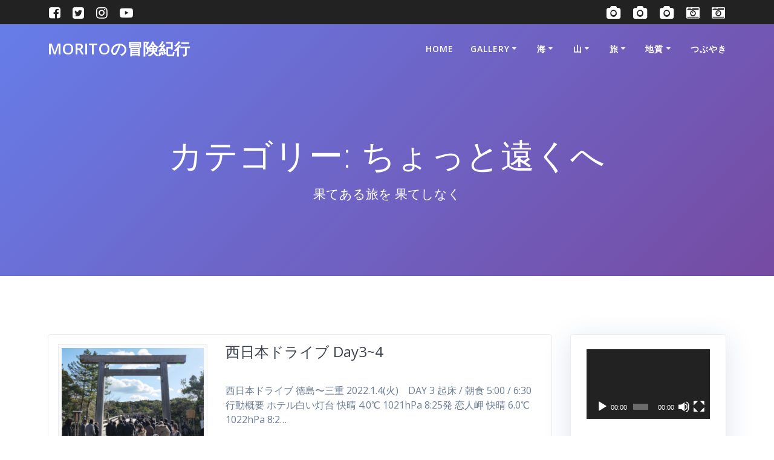

--- FILE ---
content_type: text/html; charset=UTF-8
request_url: https://km-adventure.net/category/travel/trip/
body_size: 23807
content:
<!DOCTYPE html><html dir="ltr" lang="ja" prefix="og: https://ogp.me/ns#"><head><meta charset="UTF-8"><meta name="viewport" content="width=device-width, initial-scale=1"><link rel="profile" href="http://gmpg.org/xfn/11"> <script defer src="[data-uri]"></script> <title>ちょっと遠くへ | MORITOの冒険紀行</title> <!-- All in One SEO 4.9.3 - aioseo.com --><meta name="robots" content="noindex, max-image-preview:large" /><meta name="google-site-verification" content="XXTgeH22PIXgZdqDIVCZIZDJJJnda_peaXlVM8x1pkI" /><link rel="canonical" href="https://km-adventure.net/category/travel/trip/" /><meta name="generator" content="All in One SEO (AIOSEO) 4.9.3" /> <script type="application/ld+json" class="aioseo-schema">{"@context":"https:\/\/schema.org","@graph":[{"@type":"BreadcrumbList","@id":"https:\/\/km-adventure.net\/category\/travel\/trip\/#breadcrumblist","itemListElement":[{"@type":"ListItem","@id":"https:\/\/km-adventure.net#listItem","position":1,"name":"Home","item":"https:\/\/km-adventure.net","nextItem":{"@type":"ListItem","@id":"https:\/\/km-adventure.net\/category\/travel\/#listItem","name":"\u65c5"}},{"@type":"ListItem","@id":"https:\/\/km-adventure.net\/category\/travel\/#listItem","position":2,"name":"\u65c5","item":"https:\/\/km-adventure.net\/category\/travel\/","nextItem":{"@type":"ListItem","@id":"https:\/\/km-adventure.net\/category\/travel\/trip\/#listItem","name":"\u3061\u3087\u3063\u3068\u9060\u304f\u3078"},"previousItem":{"@type":"ListItem","@id":"https:\/\/km-adventure.net#listItem","name":"Home"}},{"@type":"ListItem","@id":"https:\/\/km-adventure.net\/category\/travel\/trip\/#listItem","position":3,"name":"\u3061\u3087\u3063\u3068\u9060\u304f\u3078","previousItem":{"@type":"ListItem","@id":"https:\/\/km-adventure.net\/category\/travel\/#listItem","name":"\u65c5"}}]},{"@type":"CollectionPage","@id":"https:\/\/km-adventure.net\/category\/travel\/trip\/#collectionpage","url":"https:\/\/km-adventure.net\/category\/travel\/trip\/","name":"\u3061\u3087\u3063\u3068\u9060\u304f\u3078 | MORITO\u306e\u5192\u967a\u7d00\u884c","inLanguage":"ja","isPartOf":{"@id":"https:\/\/km-adventure.net\/#website"},"breadcrumb":{"@id":"https:\/\/km-adventure.net\/category\/travel\/trip\/#breadcrumblist"}},{"@type":"Person","@id":"https:\/\/km-adventure.net\/#person","name":"\u91d1\u539f \u5b88\u4eba"},{"@type":"WebSite","@id":"https:\/\/km-adventure.net\/#website","url":"https:\/\/km-adventure.net\/","name":"MORITO\u306e\u5192\u967a\u7d00\u884c","description":"\u679c\u3066\u3042\u308b\u65c5\u3092 \u679c\u3066\u3057\u306a\u304f","inLanguage":"ja","publisher":{"@id":"https:\/\/km-adventure.net\/#person"}}]}</script> <!-- All in One SEO --><link rel='dns-prefetch' href='//webfonts.xserver.jp' /><link rel='dns-prefetch' href='//fonts.googleapis.com' /><link rel="alternate" type="application/rss+xml" title="MORITOの冒険紀行 &raquo; フィード" href="https://km-adventure.net/feed/" /><link rel="alternate" type="application/rss+xml" title="MORITOの冒険紀行 &raquo; コメントフィード" href="https://km-adventure.net/comments/feed/" /><link rel="alternate" type="application/rss+xml" title="MORITOの冒険紀行 &raquo; ちょっと遠くへ カテゴリーのフィード" href="https://km-adventure.net/category/travel/trip/feed/" /><style>.lazyload,
			.lazyloading {
				max-width: 100%;
			}</style><!-- This site uses the Google Analytics by MonsterInsights plugin v9.11.1 - Using Analytics tracking - https://www.monsterinsights.com/ --> <!-- Note: MonsterInsights is not currently configured on this site. The site owner needs to authenticate with Google Analytics in the MonsterInsights settings panel. --> <!-- No tracking code set --> <!-- / Google Analytics by MonsterInsights --><style id='wp-img-auto-sizes-contain-inline-css' type='text/css'>img:is([sizes=auto i],[sizes^="auto," i]){contain-intrinsic-size:3000px 1500px}
/*# sourceURL=wp-img-auto-sizes-contain-inline-css */</style><style id='wp-block-library-inline-css' type='text/css'>:root{--wp-block-synced-color:#7a00df;--wp-block-synced-color--rgb:122,0,223;--wp-bound-block-color:var(--wp-block-synced-color);--wp-editor-canvas-background:#ddd;--wp-admin-theme-color:#007cba;--wp-admin-theme-color--rgb:0,124,186;--wp-admin-theme-color-darker-10:#006ba1;--wp-admin-theme-color-darker-10--rgb:0,107,160.5;--wp-admin-theme-color-darker-20:#005a87;--wp-admin-theme-color-darker-20--rgb:0,90,135;--wp-admin-border-width-focus:2px}@media (min-resolution:192dpi){:root{--wp-admin-border-width-focus:1.5px}}.wp-element-button{cursor:pointer}:root .has-very-light-gray-background-color{background-color:#eee}:root .has-very-dark-gray-background-color{background-color:#313131}:root .has-very-light-gray-color{color:#eee}:root .has-very-dark-gray-color{color:#313131}:root .has-vivid-green-cyan-to-vivid-cyan-blue-gradient-background{background:linear-gradient(135deg,#00d084,#0693e3)}:root .has-purple-crush-gradient-background{background:linear-gradient(135deg,#34e2e4,#4721fb 50%,#ab1dfe)}:root .has-hazy-dawn-gradient-background{background:linear-gradient(135deg,#faaca8,#dad0ec)}:root .has-subdued-olive-gradient-background{background:linear-gradient(135deg,#fafae1,#67a671)}:root .has-atomic-cream-gradient-background{background:linear-gradient(135deg,#fdd79a,#004a59)}:root .has-nightshade-gradient-background{background:linear-gradient(135deg,#330968,#31cdcf)}:root .has-midnight-gradient-background{background:linear-gradient(135deg,#020381,#2874fc)}:root{--wp--preset--font-size--normal:16px;--wp--preset--font-size--huge:42px}.has-regular-font-size{font-size:1em}.has-larger-font-size{font-size:2.625em}.has-normal-font-size{font-size:var(--wp--preset--font-size--normal)}.has-huge-font-size{font-size:var(--wp--preset--font-size--huge)}.has-text-align-center{text-align:center}.has-text-align-left{text-align:left}.has-text-align-right{text-align:right}.has-fit-text{white-space:nowrap!important}#end-resizable-editor-section{display:none}.aligncenter{clear:both}.items-justified-left{justify-content:flex-start}.items-justified-center{justify-content:center}.items-justified-right{justify-content:flex-end}.items-justified-space-between{justify-content:space-between}.screen-reader-text{border:0;clip-path:inset(50%);height:1px;margin:-1px;overflow:hidden;padding:0;position:absolute;width:1px;word-wrap:normal!important}.screen-reader-text:focus{background-color:#ddd;clip-path:none;color:#444;display:block;font-size:1em;height:auto;left:5px;line-height:normal;padding:15px 23px 14px;text-decoration:none;top:5px;width:auto;z-index:100000}html :where(.has-border-color){border-style:solid}html :where([style*=border-top-color]){border-top-style:solid}html :where([style*=border-right-color]){border-right-style:solid}html :where([style*=border-bottom-color]){border-bottom-style:solid}html :where([style*=border-left-color]){border-left-style:solid}html :where([style*=border-width]){border-style:solid}html :where([style*=border-top-width]){border-top-style:solid}html :where([style*=border-right-width]){border-right-style:solid}html :where([style*=border-bottom-width]){border-bottom-style:solid}html :where([style*=border-left-width]){border-left-style:solid}html :where(img[class*=wp-image-]){height:auto;max-width:100%}:where(figure){margin:0 0 1em}html :where(.is-position-sticky){--wp-admin--admin-bar--position-offset:var(--wp-admin--admin-bar--height,0px)}@media screen and (max-width:600px){html :where(.is-position-sticky){--wp-admin--admin-bar--position-offset:0px}}

/*# sourceURL=wp-block-library-inline-css */</style><style id='global-styles-inline-css' type='text/css'>:root{--wp--preset--aspect-ratio--square: 1;--wp--preset--aspect-ratio--4-3: 4/3;--wp--preset--aspect-ratio--3-4: 3/4;--wp--preset--aspect-ratio--3-2: 3/2;--wp--preset--aspect-ratio--2-3: 2/3;--wp--preset--aspect-ratio--16-9: 16/9;--wp--preset--aspect-ratio--9-16: 9/16;--wp--preset--color--black: #000000;--wp--preset--color--cyan-bluish-gray: #abb8c3;--wp--preset--color--white: #ffffff;--wp--preset--color--pale-pink: #f78da7;--wp--preset--color--vivid-red: #cf2e2e;--wp--preset--color--luminous-vivid-orange: #ff6900;--wp--preset--color--luminous-vivid-amber: #fcb900;--wp--preset--color--light-green-cyan: #7bdcb5;--wp--preset--color--vivid-green-cyan: #00d084;--wp--preset--color--pale-cyan-blue: #8ed1fc;--wp--preset--color--vivid-cyan-blue: #0693e3;--wp--preset--color--vivid-purple: #9b51e0;--wp--preset--gradient--vivid-cyan-blue-to-vivid-purple: linear-gradient(135deg,rgb(6,147,227) 0%,rgb(155,81,224) 100%);--wp--preset--gradient--light-green-cyan-to-vivid-green-cyan: linear-gradient(135deg,rgb(122,220,180) 0%,rgb(0,208,130) 100%);--wp--preset--gradient--luminous-vivid-amber-to-luminous-vivid-orange: linear-gradient(135deg,rgb(252,185,0) 0%,rgb(255,105,0) 100%);--wp--preset--gradient--luminous-vivid-orange-to-vivid-red: linear-gradient(135deg,rgb(255,105,0) 0%,rgb(207,46,46) 100%);--wp--preset--gradient--very-light-gray-to-cyan-bluish-gray: linear-gradient(135deg,rgb(238,238,238) 0%,rgb(169,184,195) 100%);--wp--preset--gradient--cool-to-warm-spectrum: linear-gradient(135deg,rgb(74,234,220) 0%,rgb(151,120,209) 20%,rgb(207,42,186) 40%,rgb(238,44,130) 60%,rgb(251,105,98) 80%,rgb(254,248,76) 100%);--wp--preset--gradient--blush-light-purple: linear-gradient(135deg,rgb(255,206,236) 0%,rgb(152,150,240) 100%);--wp--preset--gradient--blush-bordeaux: linear-gradient(135deg,rgb(254,205,165) 0%,rgb(254,45,45) 50%,rgb(107,0,62) 100%);--wp--preset--gradient--luminous-dusk: linear-gradient(135deg,rgb(255,203,112) 0%,rgb(199,81,192) 50%,rgb(65,88,208) 100%);--wp--preset--gradient--pale-ocean: linear-gradient(135deg,rgb(255,245,203) 0%,rgb(182,227,212) 50%,rgb(51,167,181) 100%);--wp--preset--gradient--electric-grass: linear-gradient(135deg,rgb(202,248,128) 0%,rgb(113,206,126) 100%);--wp--preset--gradient--midnight: linear-gradient(135deg,rgb(2,3,129) 0%,rgb(40,116,252) 100%);--wp--preset--font-size--small: 13px;--wp--preset--font-size--medium: 20px;--wp--preset--font-size--large: 36px;--wp--preset--font-size--x-large: 42px;--wp--preset--spacing--20: 0.44rem;--wp--preset--spacing--30: 0.67rem;--wp--preset--spacing--40: 1rem;--wp--preset--spacing--50: 1.5rem;--wp--preset--spacing--60: 2.25rem;--wp--preset--spacing--70: 3.38rem;--wp--preset--spacing--80: 5.06rem;--wp--preset--shadow--natural: 6px 6px 9px rgba(0, 0, 0, 0.2);--wp--preset--shadow--deep: 12px 12px 50px rgba(0, 0, 0, 0.4);--wp--preset--shadow--sharp: 6px 6px 0px rgba(0, 0, 0, 0.2);--wp--preset--shadow--outlined: 6px 6px 0px -3px rgb(255, 255, 255), 6px 6px rgb(0, 0, 0);--wp--preset--shadow--crisp: 6px 6px 0px rgb(0, 0, 0);}:where(.is-layout-flex){gap: 0.5em;}:where(.is-layout-grid){gap: 0.5em;}body .is-layout-flex{display: flex;}.is-layout-flex{flex-wrap: wrap;align-items: center;}.is-layout-flex > :is(*, div){margin: 0;}body .is-layout-grid{display: grid;}.is-layout-grid > :is(*, div){margin: 0;}:where(.wp-block-columns.is-layout-flex){gap: 2em;}:where(.wp-block-columns.is-layout-grid){gap: 2em;}:where(.wp-block-post-template.is-layout-flex){gap: 1.25em;}:where(.wp-block-post-template.is-layout-grid){gap: 1.25em;}.has-black-color{color: var(--wp--preset--color--black) !important;}.has-cyan-bluish-gray-color{color: var(--wp--preset--color--cyan-bluish-gray) !important;}.has-white-color{color: var(--wp--preset--color--white) !important;}.has-pale-pink-color{color: var(--wp--preset--color--pale-pink) !important;}.has-vivid-red-color{color: var(--wp--preset--color--vivid-red) !important;}.has-luminous-vivid-orange-color{color: var(--wp--preset--color--luminous-vivid-orange) !important;}.has-luminous-vivid-amber-color{color: var(--wp--preset--color--luminous-vivid-amber) !important;}.has-light-green-cyan-color{color: var(--wp--preset--color--light-green-cyan) !important;}.has-vivid-green-cyan-color{color: var(--wp--preset--color--vivid-green-cyan) !important;}.has-pale-cyan-blue-color{color: var(--wp--preset--color--pale-cyan-blue) !important;}.has-vivid-cyan-blue-color{color: var(--wp--preset--color--vivid-cyan-blue) !important;}.has-vivid-purple-color{color: var(--wp--preset--color--vivid-purple) !important;}.has-black-background-color{background-color: var(--wp--preset--color--black) !important;}.has-cyan-bluish-gray-background-color{background-color: var(--wp--preset--color--cyan-bluish-gray) !important;}.has-white-background-color{background-color: var(--wp--preset--color--white) !important;}.has-pale-pink-background-color{background-color: var(--wp--preset--color--pale-pink) !important;}.has-vivid-red-background-color{background-color: var(--wp--preset--color--vivid-red) !important;}.has-luminous-vivid-orange-background-color{background-color: var(--wp--preset--color--luminous-vivid-orange) !important;}.has-luminous-vivid-amber-background-color{background-color: var(--wp--preset--color--luminous-vivid-amber) !important;}.has-light-green-cyan-background-color{background-color: var(--wp--preset--color--light-green-cyan) !important;}.has-vivid-green-cyan-background-color{background-color: var(--wp--preset--color--vivid-green-cyan) !important;}.has-pale-cyan-blue-background-color{background-color: var(--wp--preset--color--pale-cyan-blue) !important;}.has-vivid-cyan-blue-background-color{background-color: var(--wp--preset--color--vivid-cyan-blue) !important;}.has-vivid-purple-background-color{background-color: var(--wp--preset--color--vivid-purple) !important;}.has-black-border-color{border-color: var(--wp--preset--color--black) !important;}.has-cyan-bluish-gray-border-color{border-color: var(--wp--preset--color--cyan-bluish-gray) !important;}.has-white-border-color{border-color: var(--wp--preset--color--white) !important;}.has-pale-pink-border-color{border-color: var(--wp--preset--color--pale-pink) !important;}.has-vivid-red-border-color{border-color: var(--wp--preset--color--vivid-red) !important;}.has-luminous-vivid-orange-border-color{border-color: var(--wp--preset--color--luminous-vivid-orange) !important;}.has-luminous-vivid-amber-border-color{border-color: var(--wp--preset--color--luminous-vivid-amber) !important;}.has-light-green-cyan-border-color{border-color: var(--wp--preset--color--light-green-cyan) !important;}.has-vivid-green-cyan-border-color{border-color: var(--wp--preset--color--vivid-green-cyan) !important;}.has-pale-cyan-blue-border-color{border-color: var(--wp--preset--color--pale-cyan-blue) !important;}.has-vivid-cyan-blue-border-color{border-color: var(--wp--preset--color--vivid-cyan-blue) !important;}.has-vivid-purple-border-color{border-color: var(--wp--preset--color--vivid-purple) !important;}.has-vivid-cyan-blue-to-vivid-purple-gradient-background{background: var(--wp--preset--gradient--vivid-cyan-blue-to-vivid-purple) !important;}.has-light-green-cyan-to-vivid-green-cyan-gradient-background{background: var(--wp--preset--gradient--light-green-cyan-to-vivid-green-cyan) !important;}.has-luminous-vivid-amber-to-luminous-vivid-orange-gradient-background{background: var(--wp--preset--gradient--luminous-vivid-amber-to-luminous-vivid-orange) !important;}.has-luminous-vivid-orange-to-vivid-red-gradient-background{background: var(--wp--preset--gradient--luminous-vivid-orange-to-vivid-red) !important;}.has-very-light-gray-to-cyan-bluish-gray-gradient-background{background: var(--wp--preset--gradient--very-light-gray-to-cyan-bluish-gray) !important;}.has-cool-to-warm-spectrum-gradient-background{background: var(--wp--preset--gradient--cool-to-warm-spectrum) !important;}.has-blush-light-purple-gradient-background{background: var(--wp--preset--gradient--blush-light-purple) !important;}.has-blush-bordeaux-gradient-background{background: var(--wp--preset--gradient--blush-bordeaux) !important;}.has-luminous-dusk-gradient-background{background: var(--wp--preset--gradient--luminous-dusk) !important;}.has-pale-ocean-gradient-background{background: var(--wp--preset--gradient--pale-ocean) !important;}.has-electric-grass-gradient-background{background: var(--wp--preset--gradient--electric-grass) !important;}.has-midnight-gradient-background{background: var(--wp--preset--gradient--midnight) !important;}.has-small-font-size{font-size: var(--wp--preset--font-size--small) !important;}.has-medium-font-size{font-size: var(--wp--preset--font-size--medium) !important;}.has-large-font-size{font-size: var(--wp--preset--font-size--large) !important;}.has-x-large-font-size{font-size: var(--wp--preset--font-size--x-large) !important;}
/*# sourceURL=global-styles-inline-css */</style><style id='classic-theme-styles-inline-css' type='text/css'>/*! This file is auto-generated */
.wp-block-button__link{color:#fff;background-color:#32373c;border-radius:9999px;box-shadow:none;text-decoration:none;padding:calc(.667em + 2px) calc(1.333em + 2px);font-size:1.125em}.wp-block-file__button{background:#32373c;color:#fff;text-decoration:none}
/*# sourceURL=/wp-includes/css/classic-themes.min.css */</style><link rel='stylesheet' id='mesmerize-parent-css' href='https://km-adventure.net/wp-content/themes/mesmerize/style.min.css' type='text/css' media='all' /><link rel='stylesheet' id='mesmerize-style-css' href='https://km-adventure.net/wp-content/themes/highlight/style.min.css' type='text/css' media='all' /><style id='mesmerize-style-inline-css' type='text/css'>img.logo.dark, img.custom-logo{width:auto;max-height:70px !important;}
/** cached kirki style */.header-homepage-arrow{font-size:calc( 50px * 0.84 );bottom:0px;background:rgba(0,0,0,0.2);}.header-homepage-arrow > i.fa{width:50px;height:50px;}.header-homepage-arrow > i{color:rgb(255,255,255);}.header-homepage .header-description-row{padding-top:30%;padding-bottom:0%;}.inner-header-description{padding-top:8%;padding-bottom:8%;}@media screen and (max-width:767px){.header-homepage .header-description-row{padding-top:15%;padding-bottom:15%;}}@media only screen and (min-width: 768px){.header-content .align-holder{width:80%!important;}.inner-header-description{text-align:center!important;}}
/*# sourceURL=mesmerize-style-inline-css */</style><link rel='stylesheet' id='mesmerize-style-bundle-css' href='https://km-adventure.net/wp-content/themes/mesmerize/assets/css/theme.bundle.min.css' type='text/css' media='all' /><link rel='stylesheet' id='mesmerize-fonts-css' href="" data-href='https://fonts.googleapis.com/css?family=Open+Sans%3A300%2C400%2C600%2C700%7CMuli%3A300%2C300italic%2C400%2C400italic%2C600%2C600italic%2C700%2C700italic%2C900%2C900italic%7CPlayfair+Display%3A400%2C400italic%2C700%2C700italic&#038;subset=latin%2Clatin-ext&#038;display=swap' type='text/css' media='all' /><link rel='stylesheet' id='fancybox-css' href='https://km-adventure.net/wp-content/plugins/easy-fancybox/fancybox/1.5.4/jquery.fancybox.min.css' type='text/css' media='screen' /> <script type="text/javascript" src="https://km-adventure.net/wp-includes/js/jquery/jquery.min.js" id="jquery-core-js"></script> <script defer type="text/javascript" src="https://km-adventure.net/wp-includes/js/jquery/jquery-migrate.min.js" id="jquery-migrate-js"></script> <script defer id="jquery-js-after" src="[data-uri]"></script> <script defer type="text/javascript" src="//webfonts.xserver.jp/js/xserverv3.js?fadein=0&amp;ver=2.0.9" id="typesquare_std-js"></script> <link rel="https://api.w.org/" href="https://km-adventure.net/wp-json/" /><link rel="alternate" title="JSON" type="application/json" href="https://km-adventure.net/wp-json/wp/v2/categories/841" /><link rel="EditURI" type="application/rsd+xml" title="RSD" href="https://km-adventure.net/xmlrpc.php?rsd" /><meta name="generator" content="WordPress 6.9" /> <script defer src="[data-uri]"></script> <style>.no-js img.lazyload {
				display: none;
			}

			figure.wp-block-image img.lazyloading {
				min-width: 150px;
			}

			.lazyload,
			.lazyloading {
				--smush-placeholder-width: 100px;
				--smush-placeholder-aspect-ratio: 1/1;
				width: var(--smush-image-width, var(--smush-placeholder-width)) !important;
				aspect-ratio: var(--smush-image-aspect-ratio, var(--smush-placeholder-aspect-ratio)) !important;
			}

						.lazyload, .lazyloading {
				opacity: 0;
			}

			.lazyloaded {
				opacity: 1;
				transition: opacity 400ms;
				transition-delay: 0ms;
			}</style><style data-name="header-gradient-overlay">.header .background-overlay {
                background: linear-gradient(135deg , rgba(102,126,234, 0.8) 0%, rgba(118,75,162,0.8) 100%);
            }</style> <script defer src="[data-uri]"></script> <style type="text/css" id="custom-background-css">body.custom-background { background-color: #ffffff; }</style><link rel="icon" href="https://km-adventure.net/wp-content/uploads/2020/05/cropped-15.03-3-小笠原･母島-65-scaled-1-32x32.jpg" sizes="32x32" /><link rel="icon" href="https://km-adventure.net/wp-content/uploads/2020/05/cropped-15.03-3-小笠原･母島-65-scaled-1-192x192.jpg" sizes="192x192" /><link rel="apple-touch-icon" href="https://km-adventure.net/wp-content/uploads/2020/05/cropped-15.03-3-小笠原･母島-65-scaled-1-180x180.jpg" /><meta name="msapplication-TileImage" content="https://km-adventure.net/wp-content/uploads/2020/05/cropped-15.03-3-小笠原･母島-65-scaled-1-270x270.jpg" /><style id="page-content-custom-styles"></style><style data-name="background-content-colors">.mesmerize-inner-page .page-content,
        .mesmerize-inner-page .content,
        .mesmerize-front-page.mesmerize-content-padding .page-content {
            background-color: #ffffff;
        }</style><link rel='stylesheet' id='mediaelement-css' href='https://km-adventure.net/wp-includes/js/mediaelement/mediaelementplayer-legacy.min.css' type='text/css' media='all' /><link rel='stylesheet' id='wp-mediaelement-css' href='https://km-adventure.net/wp-includes/js/mediaelement/wp-mediaelement.min.css' type='text/css' media='all' /></head><body class="archive category category-trip category-841 custom-background wp-theme-mesmerize wp-child-theme-highlight overlap-first-section mesmerize-inner-page"><style>.screen-reader-text[href="#page-content"]:focus {
   background-color: #f1f1f1;
   border-radius: 3px;
   box-shadow: 0 0 2px 2px rgba(0, 0, 0, 0.6);
   clip: auto !important;
   clip-path: none;
   color: #21759b;

}</style><a class="skip-link screen-reader-text" href="#page-content">コンテンツへスキップ</a><div  id="page-top" class="header-top"><div class="header-top-bar no-padding"><div class="gridContainer"><div class="header-top-bar-inner row middle-xs start-xs "><div class="header-top-bar-area  col-xs area-left"><div data-type="group"  data-dynamic-mod="true" class="top-bar-social-icons"> <a target="_blank"  class="social-icon" href="https://www.facebook.com/km.karibito/"> <i class="fa fa-facebook-square"></i> </a> <a target="_blank"  class="social-icon" href="https://twitter.com/karibito1899"> <i class="fa fa-twitter-square"></i> </a> <a target="_blank"  class="social-icon" href="https://www.instagram.com/km.karibito/"> <i class="fa fa-instagram"></i> </a> <a target="_blank"  class="social-icon" href="https://www.youtube.com/channel/UCvs_9ZlreGPL-J6TzwHa1pw?view_as=subscriber"> <i class="fa fa-youtube-play"></i> </a></div></div><div class="header-top-bar-area  col-xs-fit area-right"><div data-type="group"  data-dynamic-mod="true" class="top-bar-social-icons"> <a target="_blank"  class="social-icon" href="https://www.photo-ac.com/profile/2169556"> <i class="fa fa-camera"></i> </a> <a target="_blank"  class="social-icon" href="https://creator.pixta.jp/@karibito"> <i class="fa fa-camera"></i> </a> <a target="_blank"  class="social-icon" href="https://www.photolibrary.jp/profile/artist_416538_1.html"> <i class="fa fa-camera"></i> </a> <a target="_blank"  class="social-icon" href="https://stock.adobe.com/jp/contributor/209288707/K.M%3DKARIBITO"> <i class="fa fa-camera-retro"></i> </a> <a target="_blank"  class="social-icon" href="http://shutterstock.com/g/karibito"> <i class="fa fa-camera-retro"></i> </a></div></div></div></div></div><div class="navigation-bar boxed"  data-sticky='0'  data-sticky-mobile='1'  data-sticky-to='top' ><div class="navigation-wrapper gridContainer"><div class="row basis-auto"><div class="logo_col col-xs col-sm-fit"> <a class="text-logo" data-type="group"  data-dynamic-mod="true" href="https://km-adventure.net/">MORITOの冒険紀行</a></div><div class="main_menu_col col-xs"><div id="mainmenu_container" class="row"><ul id="main_menu" class="active-line-bottom main-menu dropdown-menu"><li id="menu-item-155" class="menu-item menu-item-type-post_type menu-item-object-page menu-item-155"><a href="https://km-adventure.net/home/">HOME</a></li><li id="menu-item-24626" class="menu-item menu-item-type-post_type menu-item-object-page menu-item-has-children menu-item-24626"><a href="https://km-adventure.net/gallery/">Gallery</a><ul class="sub-menu"><li id="menu-item-24667" class="menu-item menu-item-type-post_type menu-item-object-page menu-item-has-children menu-item-24667"><a href="https://km-adventure.net/gallery/plant/">植物</a><ul class="sub-menu"><li id="menu-item-24672" class="menu-item menu-item-type-post_type menu-item-object-page menu-item-24672"><a href="https://km-adventure.net/gallery/plant/alpine-plant-japan/">高山植物(日本)</a></li><li id="menu-item-24693" class="menu-item menu-item-type-post_type menu-item-object-page menu-item-24693"><a href="https://km-adventure.net/gallery/plant/alpine-plant-himalayas/">高山植物(ヒマラヤ)</a></li><li id="menu-item-24694" class="menu-item menu-item-type-post_type menu-item-object-page menu-item-24694"><a href="https://km-adventure.net/gallery/plant/alpine-plant-europe/">高山植物(ヨーロッパ)</a></li><li id="menu-item-24695" class="menu-item menu-item-type-post_type menu-item-object-page menu-item-24695"><a href="https://km-adventure.net/gallery/plant/alpine-plant-kilimanjaro/">高山植物(キリマンジャロ)</a></li><li id="menu-item-24671" class="menu-item menu-item-type-post_type menu-item-object-page menu-item-24671"><a href="https://km-adventure.net/gallery/plant/wild-grass/">山野草</a></li><li id="menu-item-24670" class="menu-item menu-item-type-post_type menu-item-object-page menu-item-24670"><a href="https://km-adventure.net/gallery/plant/beach-plant/">海浜植物</a></li><li id="menu-item-24669" class="menu-item menu-item-type-post_type menu-item-object-page menu-item-24669"><a href="https://km-adventure.net/gallery/plant/tropical-plant/">熱帯植物</a></li><li id="menu-item-24668" class="menu-item menu-item-type-post_type menu-item-object-page menu-item-24668"><a href="https://km-adventure.net/gallery/plant/insectivorous-plant/">食虫植物</a></li></ul></li><li id="menu-item-24666" class="menu-item menu-item-type-post_type menu-item-object-page menu-item-has-children menu-item-24666"><a href="https://km-adventure.net/gallery/animal/">動物</a><ul class="sub-menu"><li id="menu-item-24679" class="menu-item menu-item-type-post_type menu-item-object-page menu-item-24679"><a href="https://km-adventure.net/gallery/animal/dog-cat/">犬･猫</a></li><li id="menu-item-24678" class="menu-item menu-item-type-post_type menu-item-object-page menu-item-24678"><a href="https://km-adventure.net/gallery/animal/domestic-animal/">家畜</a></li><li id="menu-item-24674" class="menu-item menu-item-type-post_type menu-item-object-page menu-item-24674"><a href="https://km-adventure.net/gallery/animal/wild-animal/">野生動物</a></li><li id="menu-item-24673" class="menu-item menu-item-type-post_type menu-item-object-page menu-item-24673"><a href="https://km-adventure.net/gallery/animal/aquatic-animal/">水生動物</a></li><li id="menu-item-29026" class="menu-item menu-item-type-post_type menu-item-object-page menu-item-29026"><a href="https://km-adventure.net/gallery/animal/amphibia/">両生類</a></li><li id="menu-item-24675" class="menu-item menu-item-type-post_type menu-item-object-page menu-item-24675"><a href="https://km-adventure.net/gallery/animal/reptiles/">爬虫類</a></li><li id="menu-item-24677" class="menu-item menu-item-type-post_type menu-item-object-page menu-item-24677"><a href="https://km-adventure.net/gallery/animal/insects/">昆虫類</a></li><li id="menu-item-24676" class="menu-item menu-item-type-post_type menu-item-object-page menu-item-24676"><a href="https://km-adventure.net/gallery/animal/birds/">鳥類</a></li></ul></li><li id="menu-item-24770" class="menu-item menu-item-type-post_type menu-item-object-page menu-item-has-children menu-item-24770"><a href="https://km-adventure.net/market/">市場</a><ul class="sub-menu"><li id="menu-item-24771" class="menu-item menu-item-type-post_type menu-item-object-page menu-item-24771"><a href="https://km-adventure.net/market/fish-market/">魚市場</a></li><li id="menu-item-24772" class="menu-item menu-item-type-post_type menu-item-object-page menu-item-24772"><a href="https://km-adventure.net/market/food-market/">食品市場</a></li></ul></li><li id="menu-item-24773" class="menu-item menu-item-type-post_type menu-item-object-page menu-item-has-children menu-item-24773"><a href="https://km-adventure.net/local/">ご当地</a><ul class="sub-menu"><li id="menu-item-24774" class="menu-item menu-item-type-post_type menu-item-object-page menu-item-24774"><a href="https://km-adventure.net/local/mascot/">ご当地キャラクター</a></li><li id="menu-item-24775" class="menu-item menu-item-type-post_type menu-item-object-page menu-item-24775"><a href="https://km-adventure.net/local/tetsudou-musume/">鉄道むすめ</a></li><li id="menu-item-24776" class="menu-item menu-item-type-post_type menu-item-object-page menu-item-24776"><a href="https://km-adventure.net/local/manhole/">マンホール</a></li></ul></li><li id="menu-item-24777" class="menu-item menu-item-type-post_type menu-item-object-page menu-item-has-children menu-item-24777"><a href="https://km-adventure.net/traveler/">旅人</a><ul class="sub-menu"><li id="menu-item-24778" class="menu-item menu-item-type-post_type menu-item-object-page menu-item-24778"><a href="https://km-adventure.net/traveler/across-japan/">日本縦断</a></li><li id="menu-item-24779" class="menu-item menu-item-type-post_type menu-item-object-page menu-item-24779"><a href="https://km-adventure.net/traveler/around-japan/">日本一周</a></li></ul></li><li id="menu-item-24780" class="menu-item menu-item-type-post_type menu-item-object-page menu-item-has-children menu-item-24780"><a href="https://km-adventure.net/local-food/">旅飯</a><ul class="sub-menu"><li id="menu-item-24782" class="menu-item menu-item-type-post_type menu-item-object-page menu-item-24782"><a href="https://km-adventure.net/local-food/across-japan/">日本縦断</a></li><li id="menu-item-24783" class="menu-item menu-item-type-post_type menu-item-object-page menu-item-24783"><a href="https://km-adventure.net/local-food/around-japan/">日本一周</a></li><li id="menu-item-24781" class="menu-item menu-item-type-post_type menu-item-object-page menu-item-24781"><a href="https://km-adventure.net/local-food/abroad/">海外</a></li></ul></li><li id="menu-item-22471" class="menu-item menu-item-type-post_type menu-item-object-page menu-item-22471"><a href="https://km-adventure.net/gallery/movie/">冒険動画</a></li></ul></li><li id="menu-item-17595" class="menu-item menu-item-type-taxonomy menu-item-object-category menu-item-has-children menu-item-17595"><a href="https://km-adventure.net/category/sea/">海</a><ul class="sub-menu"><li id="menu-item-25982" class="menu-item menu-item-type-taxonomy menu-item-object-category menu-item-25982"><a href="https://km-adventure.net/category/sea/kinkasan/">金華山</a></li><li id="menu-item-29000" class="menu-item menu-item-type-taxonomy menu-item-object-category menu-item-29000"><a href="https://km-adventure.net/category/sea/miura-peninsula/">三浦半島</a></li><li id="menu-item-29001" class="menu-item menu-item-type-taxonomy menu-item-object-category menu-item-29001"><a href="https://km-adventure.net/category/sea/izu-peninsula/">伊豆半島</a></li><li id="menu-item-17596" class="menu-item menu-item-type-taxonomy menu-item-object-category menu-item-has-children menu-item-17596"><a href="https://km-adventure.net/category/sea/izu-islands/">伊豆諸島</a><ul class="sub-menu"><li id="menu-item-17606" class="menu-item menu-item-type-taxonomy menu-item-object-category menu-item-17606"><a href="https://km-adventure.net/category/sea/izu-islands/izu-oshima-island/">伊豆大島</a></li><li id="menu-item-17607" class="menu-item menu-item-type-taxonomy menu-item-object-category menu-item-17607"><a href="https://km-adventure.net/category/sea/izu-islands/kouzushima-island/">神津島</a></li><li id="menu-item-17608" class="menu-item menu-item-type-taxonomy menu-item-object-category menu-item-17608"><a href="https://km-adventure.net/category/sea/izu-islands/miyakejima-island/">三宅島</a></li><li id="menu-item-17609" class="menu-item menu-item-type-taxonomy menu-item-object-category menu-item-17609"><a href="https://km-adventure.net/category/sea/izu-islands/hachijojima-island/">八丈島</a></li></ul></li><li id="menu-item-17597" class="menu-item menu-item-type-taxonomy menu-item-object-category menu-item-has-children menu-item-17597"><a href="https://km-adventure.net/category/sea/ogasawara-islands/">小笠原諸島</a><ul class="sub-menu"><li id="menu-item-17598" class="menu-item menu-item-type-taxonomy menu-item-object-category menu-item-17598"><a href="https://km-adventure.net/category/sea/ogasawara-islands/chichijima-island/">父島</a></li><li id="menu-item-17599" class="menu-item menu-item-type-taxonomy menu-item-object-category menu-item-17599"><a href="https://km-adventure.net/category/sea/ogasawara-islands/hahajima-island/">母島</a></li></ul></li><li id="menu-item-28952" class="menu-item menu-item-type-taxonomy menu-item-object-category menu-item-28952"><a href="https://km-adventure.net/category/sea/jogashima-island/">城ヶ島</a></li><li id="menu-item-20363" class="menu-item menu-item-type-taxonomy menu-item-object-category menu-item-20363"><a href="https://km-adventure.net/category/sea/sadogashima-island/">佐渡島</a></li><li id="menu-item-28950" class="menu-item menu-item-type-taxonomy menu-item-object-category menu-item-28950"><a href="https://km-adventure.net/category/sea/awaji-island/">淡路島</a></li><li id="menu-item-24610" class="menu-item menu-item-type-taxonomy menu-item-object-category menu-item-24610"><a href="https://km-adventure.net/category/sea/shimanami-kaido/">しまなみ海道</a></li><li id="menu-item-24603" class="menu-item menu-item-type-taxonomy menu-item-object-category menu-item-has-children menu-item-24603"><a href="https://km-adventure.net/category/sea/kyushu/">九州</a><ul class="sub-menu"><li id="menu-item-24604" class="menu-item menu-item-type-taxonomy menu-item-object-category menu-item-24604"><a href="https://km-adventure.net/category/sea/kyushu/hiradoshima-island/">平戸島</a></li><li id="menu-item-24605" class="menu-item menu-item-type-taxonomy menu-item-object-category menu-item-24605"><a href="https://km-adventure.net/category/sea/kyushu/ikitsukishima-island/">生月島</a></li><li id="menu-item-24606" class="menu-item menu-item-type-taxonomy menu-item-object-category menu-item-24606"><a href="https://km-adventure.net/category/sea/kyushu/gunkanjima-island/">軍艦島</a></li><li id="menu-item-24607" class="menu-item menu-item-type-taxonomy menu-item-object-category menu-item-24607"><a href="https://km-adventure.net/category/sea/kyushu/kabashima-island/">樺島</a></li><li id="menu-item-24608" class="menu-item menu-item-type-taxonomy menu-item-object-category menu-item-24608"><a href="https://km-adventure.net/category/sea/kyushu/kabeshima-island/">加部島</a></li></ul></li><li id="menu-item-17600" class="menu-item menu-item-type-taxonomy menu-item-object-category menu-item-has-children menu-item-17600"><a href="https://km-adventure.net/category/sea/okinawa/">沖縄</a><ul class="sub-menu"><li id="menu-item-19533" class="menu-item menu-item-type-taxonomy menu-item-object-category menu-item-19533"><a href="https://km-adventure.net/category/sea/okinawa/okinawa-main-island/">本島</a></li><li id="menu-item-17601" class="menu-item menu-item-type-taxonomy menu-item-object-category menu-item-17601"><a href="https://km-adventure.net/category/sea/okinawa/iheyajima-island/">伊平屋島</a></li><li id="menu-item-24681" class="menu-item menu-item-type-taxonomy menu-item-object-category menu-item-24681"><a href="https://km-adventure.net/category/sea/okinawa/nobojima-island/">野甫島</a></li><li id="menu-item-17602" class="menu-item menu-item-type-taxonomy menu-item-object-category menu-item-17602"><a href="https://km-adventure.net/category/sea/okinawa/ishigakijima-island/">石垣島</a></li><li id="menu-item-17603" class="menu-item menu-item-type-taxonomy menu-item-object-category menu-item-17603"><a href="https://km-adventure.net/category/sea/okinawa/iriomotejima-island/">西表島</a></li><li id="menu-item-17604" class="menu-item menu-item-type-taxonomy menu-item-object-category menu-item-17604"><a href="https://km-adventure.net/category/sea/okinawa/haterumajima-island/">波照間島</a></li><li id="menu-item-17605" class="menu-item menu-item-type-taxonomy menu-item-object-category menu-item-17605"><a href="https://km-adventure.net/category/sea/okinawa/yonagunijima-island/">与那国島</a></li></ul></li></ul></li><li id="menu-item-12985" class="menu-item menu-item-type-taxonomy menu-item-object-category menu-item-has-children menu-item-12985"><a href="https://km-adventure.net/category/mountain/">山</a><ul class="sub-menu"><li id="menu-item-23844" class="menu-item menu-item-type-taxonomy menu-item-object-category menu-item-23844"><a href="https://km-adventure.net/category/mountain/day-trip-mountain-climbing/">日帰り</a></li><li id="menu-item-12986" class="menu-item menu-item-type-taxonomy menu-item-object-category menu-item-12986"><a href="https://km-adventure.net/category/mountain/northern-alps/">北アルプス</a></li><li id="menu-item-12987" class="menu-item menu-item-type-taxonomy menu-item-object-category menu-item-12987"><a href="https://km-adventure.net/category/mountain/southern-alps/">南アルプス</a></li><li id="menu-item-24404" class="menu-item menu-item-type-taxonomy menu-item-object-category menu-item-24404"><a href="https://km-adventure.net/category/mountain/mt-yatsugatake/">八ヶ岳</a></li><li id="menu-item-24402" class="menu-item menu-item-type-taxonomy menu-item-object-category menu-item-24402"><a href="https://km-adventure.net/category/mountain/mt-fuji/">富士山</a></li><li id="menu-item-13992" class="menu-item menu-item-type-taxonomy menu-item-object-category menu-item-13992"><a href="https://km-adventure.net/category/mountain/mont-blanc/">モンブラン</a></li><li id="menu-item-13991" class="menu-item menu-item-type-taxonomy menu-item-object-category menu-item-13991"><a href="https://km-adventure.net/category/mountain/kilimanjaro/">キリマンジャロ</a></li><li id="menu-item-13993" class="menu-item menu-item-type-taxonomy menu-item-object-category menu-item-13993"><a href="https://km-adventure.net/category/mountain/mera-peak/">メラ･ピーク</a></li></ul></li><li id="menu-item-366" class="menu-item menu-item-type-taxonomy menu-item-object-category current-category-ancestor current-menu-ancestor current-menu-parent current-category-parent menu-item-has-children menu-item-366"><a href="https://km-adventure.net/category/travel/">旅</a><ul class="sub-menu"><li id="menu-item-23547" class="menu-item menu-item-type-taxonomy menu-item-object-category menu-item-23547"><a href="https://km-adventure.net/category/travel/short-trip/">ぶらり旅</a></li><li id="menu-item-24403" class="menu-item menu-item-type-taxonomy menu-item-object-category current-menu-item menu-item-24403"><a href="https://km-adventure.net/category/travel/trip/" aria-current="page">ちょっと遠くへ</a></li><li id="menu-item-28951" class="menu-item menu-item-type-taxonomy menu-item-object-category menu-item-28951"><a href="https://km-adventure.net/category/travel/pilgrimage/">お遍路</a></li><li id="menu-item-23845" class="menu-item menu-item-type-taxonomy menu-item-object-category menu-item-23845"><a href="https://km-adventure.net/category/travel/tokai-nature-trail/">東海自然歩道</a></li><li id="menu-item-367" class="menu-item menu-item-type-taxonomy menu-item-object-category menu-item-367"><a href="https://km-adventure.net/category/travel/across-japan/">日本縦断</a></li><li id="menu-item-8196" class="menu-item menu-item-type-taxonomy menu-item-object-category menu-item-8196"><a href="https://km-adventure.net/category/travel/around-japan/">日本一周</a></li></ul></li><li id="menu-item-23851" class="menu-item menu-item-type-taxonomy menu-item-object-category menu-item-has-children menu-item-23851"><a href="https://km-adventure.net/category/geology/">地質</a><ul class="sub-menu"><li id="menu-item-23852" class="menu-item menu-item-type-taxonomy menu-item-object-category menu-item-23852"><a href="https://km-adventure.net/category/geology/landscape/">地形</a></li><li id="menu-item-23853" class="menu-item menu-item-type-taxonomy menu-item-object-category menu-item-23853"><a href="https://km-adventure.net/category/geology/mineral/">鉱物</a></li><li id="menu-item-23854" class="menu-item menu-item-type-taxonomy menu-item-object-category menu-item-23854"><a href="https://km-adventure.net/category/geology/fossil/">化石</a></li></ul></li><li id="menu-item-23707" class="menu-item menu-item-type-post_type menu-item-object-page menu-item-23707"><a href="https://km-adventure.net/%e3%81%a4%e3%81%b6%e3%82%84%e3%81%8d/">つぶやき</a></li></ul></div> <a href="#" data-component="offcanvas" data-target="#offcanvas-wrapper" data-direction="right" data-width="300px" data-push="false"><div class="bubble"></div> <i class="fa fa-bars"></i> </a><div id="offcanvas-wrapper" class="hide force-hide  offcanvas-right"><div class="offcanvas-top"><div class="logo-holder"> <a class="text-logo" data-type="group"  data-dynamic-mod="true" href="https://km-adventure.net/">MORITOの冒険紀行</a></div></div><div id="offcanvas-menu" class="menu-%e3%83%a1%e3%82%a4%e3%83%b3%e3%83%a1%e3%83%8b%e3%83%a5%e3%83%bc-container"><ul id="offcanvas_menu" class="offcanvas_menu"><li class="menu-item menu-item-type-post_type menu-item-object-page menu-item-155"><a href="https://km-adventure.net/home/">HOME</a></li><li class="menu-item menu-item-type-post_type menu-item-object-page menu-item-has-children menu-item-24626"><a href="https://km-adventure.net/gallery/">Gallery</a><ul class="sub-menu"><li class="menu-item menu-item-type-post_type menu-item-object-page menu-item-has-children menu-item-24667"><a href="https://km-adventure.net/gallery/plant/">植物</a><ul class="sub-menu"><li class="menu-item menu-item-type-post_type menu-item-object-page menu-item-24672"><a href="https://km-adventure.net/gallery/plant/alpine-plant-japan/">高山植物(日本)</a></li><li class="menu-item menu-item-type-post_type menu-item-object-page menu-item-24693"><a href="https://km-adventure.net/gallery/plant/alpine-plant-himalayas/">高山植物(ヒマラヤ)</a></li><li class="menu-item menu-item-type-post_type menu-item-object-page menu-item-24694"><a href="https://km-adventure.net/gallery/plant/alpine-plant-europe/">高山植物(ヨーロッパ)</a></li><li class="menu-item menu-item-type-post_type menu-item-object-page menu-item-24695"><a href="https://km-adventure.net/gallery/plant/alpine-plant-kilimanjaro/">高山植物(キリマンジャロ)</a></li><li class="menu-item menu-item-type-post_type menu-item-object-page menu-item-24671"><a href="https://km-adventure.net/gallery/plant/wild-grass/">山野草</a></li><li class="menu-item menu-item-type-post_type menu-item-object-page menu-item-24670"><a href="https://km-adventure.net/gallery/plant/beach-plant/">海浜植物</a></li><li class="menu-item menu-item-type-post_type menu-item-object-page menu-item-24669"><a href="https://km-adventure.net/gallery/plant/tropical-plant/">熱帯植物</a></li><li class="menu-item menu-item-type-post_type menu-item-object-page menu-item-24668"><a href="https://km-adventure.net/gallery/plant/insectivorous-plant/">食虫植物</a></li></ul></li><li class="menu-item menu-item-type-post_type menu-item-object-page menu-item-has-children menu-item-24666"><a href="https://km-adventure.net/gallery/animal/">動物</a><ul class="sub-menu"><li class="menu-item menu-item-type-post_type menu-item-object-page menu-item-24679"><a href="https://km-adventure.net/gallery/animal/dog-cat/">犬･猫</a></li><li class="menu-item menu-item-type-post_type menu-item-object-page menu-item-24678"><a href="https://km-adventure.net/gallery/animal/domestic-animal/">家畜</a></li><li class="menu-item menu-item-type-post_type menu-item-object-page menu-item-24674"><a href="https://km-adventure.net/gallery/animal/wild-animal/">野生動物</a></li><li class="menu-item menu-item-type-post_type menu-item-object-page menu-item-24673"><a href="https://km-adventure.net/gallery/animal/aquatic-animal/">水生動物</a></li><li class="menu-item menu-item-type-post_type menu-item-object-page menu-item-29026"><a href="https://km-adventure.net/gallery/animal/amphibia/">両生類</a></li><li class="menu-item menu-item-type-post_type menu-item-object-page menu-item-24675"><a href="https://km-adventure.net/gallery/animal/reptiles/">爬虫類</a></li><li class="menu-item menu-item-type-post_type menu-item-object-page menu-item-24677"><a href="https://km-adventure.net/gallery/animal/insects/">昆虫類</a></li><li class="menu-item menu-item-type-post_type menu-item-object-page menu-item-24676"><a href="https://km-adventure.net/gallery/animal/birds/">鳥類</a></li></ul></li><li class="menu-item menu-item-type-post_type menu-item-object-page menu-item-has-children menu-item-24770"><a href="https://km-adventure.net/market/">市場</a><ul class="sub-menu"><li class="menu-item menu-item-type-post_type menu-item-object-page menu-item-24771"><a href="https://km-adventure.net/market/fish-market/">魚市場</a></li><li class="menu-item menu-item-type-post_type menu-item-object-page menu-item-24772"><a href="https://km-adventure.net/market/food-market/">食品市場</a></li></ul></li><li class="menu-item menu-item-type-post_type menu-item-object-page menu-item-has-children menu-item-24773"><a href="https://km-adventure.net/local/">ご当地</a><ul class="sub-menu"><li class="menu-item menu-item-type-post_type menu-item-object-page menu-item-24774"><a href="https://km-adventure.net/local/mascot/">ご当地キャラクター</a></li><li class="menu-item menu-item-type-post_type menu-item-object-page menu-item-24775"><a href="https://km-adventure.net/local/tetsudou-musume/">鉄道むすめ</a></li><li class="menu-item menu-item-type-post_type menu-item-object-page menu-item-24776"><a href="https://km-adventure.net/local/manhole/">マンホール</a></li></ul></li><li class="menu-item menu-item-type-post_type menu-item-object-page menu-item-has-children menu-item-24777"><a href="https://km-adventure.net/traveler/">旅人</a><ul class="sub-menu"><li class="menu-item menu-item-type-post_type menu-item-object-page menu-item-24778"><a href="https://km-adventure.net/traveler/across-japan/">日本縦断</a></li><li class="menu-item menu-item-type-post_type menu-item-object-page menu-item-24779"><a href="https://km-adventure.net/traveler/around-japan/">日本一周</a></li></ul></li><li class="menu-item menu-item-type-post_type menu-item-object-page menu-item-has-children menu-item-24780"><a href="https://km-adventure.net/local-food/">旅飯</a><ul class="sub-menu"><li class="menu-item menu-item-type-post_type menu-item-object-page menu-item-24782"><a href="https://km-adventure.net/local-food/across-japan/">日本縦断</a></li><li class="menu-item menu-item-type-post_type menu-item-object-page menu-item-24783"><a href="https://km-adventure.net/local-food/around-japan/">日本一周</a></li><li class="menu-item menu-item-type-post_type menu-item-object-page menu-item-24781"><a href="https://km-adventure.net/local-food/abroad/">海外</a></li></ul></li><li class="menu-item menu-item-type-post_type menu-item-object-page menu-item-22471"><a href="https://km-adventure.net/gallery/movie/">冒険動画</a></li></ul></li><li class="menu-item menu-item-type-taxonomy menu-item-object-category menu-item-has-children menu-item-17595"><a href="https://km-adventure.net/category/sea/">海</a><ul class="sub-menu"><li class="menu-item menu-item-type-taxonomy menu-item-object-category menu-item-25982"><a href="https://km-adventure.net/category/sea/kinkasan/">金華山</a></li><li class="menu-item menu-item-type-taxonomy menu-item-object-category menu-item-29000"><a href="https://km-adventure.net/category/sea/miura-peninsula/">三浦半島</a></li><li class="menu-item menu-item-type-taxonomy menu-item-object-category menu-item-29001"><a href="https://km-adventure.net/category/sea/izu-peninsula/">伊豆半島</a></li><li class="menu-item menu-item-type-taxonomy menu-item-object-category menu-item-has-children menu-item-17596"><a href="https://km-adventure.net/category/sea/izu-islands/">伊豆諸島</a><ul class="sub-menu"><li class="menu-item menu-item-type-taxonomy menu-item-object-category menu-item-17606"><a href="https://km-adventure.net/category/sea/izu-islands/izu-oshima-island/">伊豆大島</a></li><li class="menu-item menu-item-type-taxonomy menu-item-object-category menu-item-17607"><a href="https://km-adventure.net/category/sea/izu-islands/kouzushima-island/">神津島</a></li><li class="menu-item menu-item-type-taxonomy menu-item-object-category menu-item-17608"><a href="https://km-adventure.net/category/sea/izu-islands/miyakejima-island/">三宅島</a></li><li class="menu-item menu-item-type-taxonomy menu-item-object-category menu-item-17609"><a href="https://km-adventure.net/category/sea/izu-islands/hachijojima-island/">八丈島</a></li></ul></li><li class="menu-item menu-item-type-taxonomy menu-item-object-category menu-item-has-children menu-item-17597"><a href="https://km-adventure.net/category/sea/ogasawara-islands/">小笠原諸島</a><ul class="sub-menu"><li class="menu-item menu-item-type-taxonomy menu-item-object-category menu-item-17598"><a href="https://km-adventure.net/category/sea/ogasawara-islands/chichijima-island/">父島</a></li><li class="menu-item menu-item-type-taxonomy menu-item-object-category menu-item-17599"><a href="https://km-adventure.net/category/sea/ogasawara-islands/hahajima-island/">母島</a></li></ul></li><li class="menu-item menu-item-type-taxonomy menu-item-object-category menu-item-28952"><a href="https://km-adventure.net/category/sea/jogashima-island/">城ヶ島</a></li><li class="menu-item menu-item-type-taxonomy menu-item-object-category menu-item-20363"><a href="https://km-adventure.net/category/sea/sadogashima-island/">佐渡島</a></li><li class="menu-item menu-item-type-taxonomy menu-item-object-category menu-item-28950"><a href="https://km-adventure.net/category/sea/awaji-island/">淡路島</a></li><li class="menu-item menu-item-type-taxonomy menu-item-object-category menu-item-24610"><a href="https://km-adventure.net/category/sea/shimanami-kaido/">しまなみ海道</a></li><li class="menu-item menu-item-type-taxonomy menu-item-object-category menu-item-has-children menu-item-24603"><a href="https://km-adventure.net/category/sea/kyushu/">九州</a><ul class="sub-menu"><li class="menu-item menu-item-type-taxonomy menu-item-object-category menu-item-24604"><a href="https://km-adventure.net/category/sea/kyushu/hiradoshima-island/">平戸島</a></li><li class="menu-item menu-item-type-taxonomy menu-item-object-category menu-item-24605"><a href="https://km-adventure.net/category/sea/kyushu/ikitsukishima-island/">生月島</a></li><li class="menu-item menu-item-type-taxonomy menu-item-object-category menu-item-24606"><a href="https://km-adventure.net/category/sea/kyushu/gunkanjima-island/">軍艦島</a></li><li class="menu-item menu-item-type-taxonomy menu-item-object-category menu-item-24607"><a href="https://km-adventure.net/category/sea/kyushu/kabashima-island/">樺島</a></li><li class="menu-item menu-item-type-taxonomy menu-item-object-category menu-item-24608"><a href="https://km-adventure.net/category/sea/kyushu/kabeshima-island/">加部島</a></li></ul></li><li class="menu-item menu-item-type-taxonomy menu-item-object-category menu-item-has-children menu-item-17600"><a href="https://km-adventure.net/category/sea/okinawa/">沖縄</a><ul class="sub-menu"><li class="menu-item menu-item-type-taxonomy menu-item-object-category menu-item-19533"><a href="https://km-adventure.net/category/sea/okinawa/okinawa-main-island/">本島</a></li><li class="menu-item menu-item-type-taxonomy menu-item-object-category menu-item-17601"><a href="https://km-adventure.net/category/sea/okinawa/iheyajima-island/">伊平屋島</a></li><li class="menu-item menu-item-type-taxonomy menu-item-object-category menu-item-24681"><a href="https://km-adventure.net/category/sea/okinawa/nobojima-island/">野甫島</a></li><li class="menu-item menu-item-type-taxonomy menu-item-object-category menu-item-17602"><a href="https://km-adventure.net/category/sea/okinawa/ishigakijima-island/">石垣島</a></li><li class="menu-item menu-item-type-taxonomy menu-item-object-category menu-item-17603"><a href="https://km-adventure.net/category/sea/okinawa/iriomotejima-island/">西表島</a></li><li class="menu-item menu-item-type-taxonomy menu-item-object-category menu-item-17604"><a href="https://km-adventure.net/category/sea/okinawa/haterumajima-island/">波照間島</a></li><li class="menu-item menu-item-type-taxonomy menu-item-object-category menu-item-17605"><a href="https://km-adventure.net/category/sea/okinawa/yonagunijima-island/">与那国島</a></li></ul></li></ul></li><li class="menu-item menu-item-type-taxonomy menu-item-object-category menu-item-has-children menu-item-12985"><a href="https://km-adventure.net/category/mountain/">山</a><ul class="sub-menu"><li class="menu-item menu-item-type-taxonomy menu-item-object-category menu-item-23844"><a href="https://km-adventure.net/category/mountain/day-trip-mountain-climbing/">日帰り</a></li><li class="menu-item menu-item-type-taxonomy menu-item-object-category menu-item-12986"><a href="https://km-adventure.net/category/mountain/northern-alps/">北アルプス</a></li><li class="menu-item menu-item-type-taxonomy menu-item-object-category menu-item-12987"><a href="https://km-adventure.net/category/mountain/southern-alps/">南アルプス</a></li><li class="menu-item menu-item-type-taxonomy menu-item-object-category menu-item-24404"><a href="https://km-adventure.net/category/mountain/mt-yatsugatake/">八ヶ岳</a></li><li class="menu-item menu-item-type-taxonomy menu-item-object-category menu-item-24402"><a href="https://km-adventure.net/category/mountain/mt-fuji/">富士山</a></li><li class="menu-item menu-item-type-taxonomy menu-item-object-category menu-item-13992"><a href="https://km-adventure.net/category/mountain/mont-blanc/">モンブラン</a></li><li class="menu-item menu-item-type-taxonomy menu-item-object-category menu-item-13991"><a href="https://km-adventure.net/category/mountain/kilimanjaro/">キリマンジャロ</a></li><li class="menu-item menu-item-type-taxonomy menu-item-object-category menu-item-13993"><a href="https://km-adventure.net/category/mountain/mera-peak/">メラ･ピーク</a></li></ul></li><li class="menu-item menu-item-type-taxonomy menu-item-object-category current-category-ancestor current-menu-ancestor current-menu-parent current-category-parent menu-item-has-children menu-item-366"><a href="https://km-adventure.net/category/travel/">旅</a><ul class="sub-menu"><li class="menu-item menu-item-type-taxonomy menu-item-object-category menu-item-23547"><a href="https://km-adventure.net/category/travel/short-trip/">ぶらり旅</a></li><li class="menu-item menu-item-type-taxonomy menu-item-object-category current-menu-item menu-item-24403"><a href="https://km-adventure.net/category/travel/trip/" aria-current="page">ちょっと遠くへ</a></li><li class="menu-item menu-item-type-taxonomy menu-item-object-category menu-item-28951"><a href="https://km-adventure.net/category/travel/pilgrimage/">お遍路</a></li><li class="menu-item menu-item-type-taxonomy menu-item-object-category menu-item-23845"><a href="https://km-adventure.net/category/travel/tokai-nature-trail/">東海自然歩道</a></li><li class="menu-item menu-item-type-taxonomy menu-item-object-category menu-item-367"><a href="https://km-adventure.net/category/travel/across-japan/">日本縦断</a></li><li class="menu-item menu-item-type-taxonomy menu-item-object-category menu-item-8196"><a href="https://km-adventure.net/category/travel/around-japan/">日本一周</a></li></ul></li><li class="menu-item menu-item-type-taxonomy menu-item-object-category menu-item-has-children menu-item-23851"><a href="https://km-adventure.net/category/geology/">地質</a><ul class="sub-menu"><li class="menu-item menu-item-type-taxonomy menu-item-object-category menu-item-23852"><a href="https://km-adventure.net/category/geology/landscape/">地形</a></li><li class="menu-item menu-item-type-taxonomy menu-item-object-category menu-item-23853"><a href="https://km-adventure.net/category/geology/mineral/">鉱物</a></li><li class="menu-item menu-item-type-taxonomy menu-item-object-category menu-item-23854"><a href="https://km-adventure.net/category/geology/fossil/">化石</a></li></ul></li><li class="menu-item menu-item-type-post_type menu-item-object-page menu-item-23707"><a href="https://km-adventure.net/%e3%81%a4%e3%81%b6%e3%82%84%e3%81%8d/">つぶやき</a></li></ul></div></div></div></div></div></div></div><div id="page" class="site"><div class="header-wrapper"><div  class='header  color-overlay  plum_plate' style=''><div class="background-overlay"></div><div class="inner-header-description gridContainer"><div class="row header-description-row"><div class="col-xs col-xs-12"><h1 class="hero-title"> カテゴリー: <span>ちょっと遠くへ</span></h1><p class="header-subtitle">果てある旅を 果てしなく</p></div></div></div> <script defer src="[data-uri]"></script> </div></div><div id='page-content' class="content blog-page"><div class="gridContainer gridContainer content"><div class="row"><div class="col-xs-12 col-sm-8 col-md-9"><div class="post-list row"  data-no-masonry='1' ><div class="post-list-item col-xs-12 space-bottom col-sm-12 col-md-12" data-masonry-width="col-sm-12.col-md-12"><div id="post-29015"><div class="post-container"><div class="post-inner"><div class="row"><div class="col-md-4 thumb-col"><div class="thumb-container"><div class="post-thumbnail"> <a href="https://km-adventure.net/west-japan-day3-4/" class="post-list-item-thumb "> <img width="1024" height="776" src="https://km-adventure.net/wp-content/uploads/2022/01/20220105-20220105-P1014305-1024x776.jpg" class="attachment-post-thumbnail size-post-thumbnail wp-post-image" alt="三重県 伊勢神宮" decoding="async" fetchpriority="high" srcset="https://km-adventure.net/wp-content/uploads/2022/01/20220105-20220105-P1014305-1024x776.jpg 1024w, https://km-adventure.net/wp-content/uploads/2022/01/20220105-20220105-P1014305-800x606.jpg 800w, https://km-adventure.net/wp-content/uploads/2022/01/20220105-20220105-P1014305-1425x1080.jpg 1425w, https://km-adventure.net/wp-content/uploads/2022/01/20220105-20220105-P1014305.jpg 2048w" sizes="(max-width: 1024px) 100vw, 1024px" /> </a></div></div></div><div class="col-md-8 text-left item-content"><div class="list-padding"><h2 class="post-title text-left h3"> <a href="https://km-adventure.net/west-japan-day3-4/" rel="bookmark">西日本ドライブ Day3~4</a></h2><div class="post-excerpt"><p>西日本ドライブ 徳島〜三重 2022.1.4(火)　DAY 3 起床 / 朝食 5:00 / 6:30 行動概要 ホテル白い灯台 快晴 4.0℃ 1021hPa 8:25発 恋人岬 快晴 6.0℃ 1022hPa 8:2&hellip; <br /> <a class="read-more" href="https://km-adventure.net/west-japan-day3-4/">続きを読む</a></p></div></div></div></div><!-- /row --></div></div></div></div><div class="post-list-item col-xs-12 space-bottom col-sm-12 col-md-12" data-masonry-width="col-sm-12.col-md-12"><div id="post-29007"><div class="post-container"><div class="post-inner"><div class="row"><div class="col-md-4 thumb-col"><div class="thumb-container"><div class="post-thumbnail"> <a href="https://km-adventure.net/west-japan-day1-2/" class="post-list-item-thumb "> <img width="1024" height="768" data-src="https://km-adventure.net/wp-content/uploads/2022/01/20220103-20220103-P1014066-1024x768.jpg" class="attachment-post-thumbnail size-post-thumbnail wp-post-image lazyload" alt="兵庫県 淡路島" decoding="async" data-srcset="https://km-adventure.net/wp-content/uploads/2022/01/20220103-20220103-P1014066-1024x768.jpg 1024w, https://km-adventure.net/wp-content/uploads/2022/01/20220103-20220103-P1014066-800x600.jpg 800w, https://km-adventure.net/wp-content/uploads/2022/01/20220103-20220103-P1014066-1440x1080.jpg 1440w, https://km-adventure.net/wp-content/uploads/2022/01/20220103-20220103-P1014066.jpg 2048w" data-sizes="(max-width: 1024px) 100vw, 1024px" src="[data-uri]" style="--smush-placeholder-width: 1024px; --smush-placeholder-aspect-ratio: 1024/768;" /> </a></div></div></div><div class="col-md-8 text-left item-content"><div class="list-padding"><h2 class="post-title text-left h3"> <a href="https://km-adventure.net/west-japan-day1-2/" rel="bookmark">西日本ドライブ Day1~2</a></h2><div class="post-excerpt"><p>西日本ドライブ 東京〜大阪 2022.1.2(日)　DAY 1 行動概要 自宅 晴 5.0℃ 1023hPa 11:43発 富士川SA 晴 9.0℃ 1018hPa 15:45~16:23 新城PA 晴 5.0℃ 102&hellip; <br /> <a class="read-more" href="https://km-adventure.net/west-japan-day1-2/">続きを読む</a></p></div></div></div></div><!-- /row --></div></div></div></div><div class="post-list-item col-xs-12 space-bottom col-sm-12 col-md-12" data-masonry-width="col-sm-12.col-md-12"><div id="post-28993"><div class="post-container"><div class="post-inner"><div class="row"><div class="col-md-4 thumb-col"><div class="thumb-container"><div class="post-thumbnail"> <a href="https://km-adventure.net/shizuoka-higashiizu/" class="post-list-item-thumb "> <img width="1024" height="768" data-src="https://km-adventure.net/wp-content/uploads/2022/01/20211024-P1011644-1024x768.jpg" class="attachment-post-thumbnail size-post-thumbnail wp-post-image lazyload" alt="静岡県 東伊豆町 稲取" decoding="async" data-srcset="https://km-adventure.net/wp-content/uploads/2022/01/20211024-P1011644-1024x768.jpg 1024w, https://km-adventure.net/wp-content/uploads/2022/01/20211024-P1011644-800x600.jpg 800w, https://km-adventure.net/wp-content/uploads/2022/01/20211024-P1011644-1440x1080.jpg 1440w, https://km-adventure.net/wp-content/uploads/2022/01/20211024-P1011644.jpg 2048w" data-sizes="(max-width: 1024px) 100vw, 1024px" src="[data-uri]" style="--smush-placeholder-width: 1024px; --smush-placeholder-aspect-ratio: 1024/768;" /> </a></div></div></div><div class="col-md-8 text-left item-content"><div class="list-padding"><h2 class="post-title text-left h3"> <a href="https://km-adventure.net/shizuoka-higashiizu/" rel="bookmark">静岡 東伊豆</a></h2><div class="post-excerpt"><p>東伊豆 稲取 2021.10.23(土)　DAY 1 行動概要 自宅 晴 4:35発 伊豆スカイライン 熱海峠 快晴 7:14~7:35 伊豆スカイライン 滝知山駐車場 快晴 7:39~7:51 EAST DOCK 快晴&hellip; <br /> <a class="read-more" href="https://km-adventure.net/shizuoka-higashiizu/">続きを読む</a></p></div></div></div></div><!-- /row --></div></div></div></div><div class="post-list-item col-xs-12 space-bottom col-sm-12 col-md-12" data-masonry-width="col-sm-12.col-md-12"><div id="post-25978"><div class="post-container"><div class="post-inner"><div class="row"><div class="col-md-4 thumb-col"><div class="thumb-container"><div class="post-thumbnail"> <a href="https://km-adventure.net/miyagi-kinkasan/" class="post-list-item-thumb "> <img width="1024" height="768" data-src="https://km-adventure.net/wp-content/uploads/2021/01/PB210178-1024x768.jpg" class="attachment-post-thumbnail size-post-thumbnail wp-post-image lazyload" alt="宮城県 金華山" decoding="async" data-srcset="https://km-adventure.net/wp-content/uploads/2021/01/PB210178-1024x768.jpg 1024w, https://km-adventure.net/wp-content/uploads/2021/01/PB210178-800x600.jpg 800w, https://km-adventure.net/wp-content/uploads/2021/01/PB210178-1440x1080.jpg 1440w" data-sizes="(max-width: 1024px) 100vw, 1024px" src="[data-uri]" style="--smush-placeholder-width: 1024px; --smush-placeholder-aspect-ratio: 1024/768;" /> </a></div></div></div><div class="col-md-8 text-left item-content"><div class="list-padding"><h2 class="post-title text-left h3"> <a href="https://km-adventure.net/miyagi-kinkasan/" rel="bookmark">宮城 金華山 ~ 松島</a></h2><div class="post-excerpt"><p>金華山 ~ 松島 2021.11.21(土)　DAY 1 行動概要 自宅 曇 17.0℃ 1006hPa 0:53 那須高原SA 晴 5:47~6:17 空がだいぶ明けてきた 女川港 シーパル女川汽船株式会社 曇晴 11&hellip; <br /> <a class="read-more" href="https://km-adventure.net/miyagi-kinkasan/">続きを読む</a></p></div></div></div></div><!-- /row --></div></div></div></div><div class="post-list-item col-xs-12 space-bottom col-sm-12 col-md-12" data-masonry-width="col-sm-12.col-md-12"><div id="post-24421"><div class="post-container"><div class="post-inner"><div class="row"><div class="col-md-4 thumb-col"><div class="thumb-container"><div class="post-thumbnail"> <a href="https://km-adventure.net/ise-jingu%e3%80%9ckimpusenji-2020-1-10%e3%80%9c13/" class="post-list-item-thumb "> <img width="1024" height="768" data-src="https://km-adventure.net/wp-content/uploads/2020/07/20.01-2-伊勢地方-2-1024x768.jpg" class="attachment-post-thumbnail size-post-thumbnail wp-post-image lazyload" alt="三重県 伊勢神宮" decoding="async" data-srcset="https://km-adventure.net/wp-content/uploads/2020/07/20.01-2-伊勢地方-2-1024x768.jpg 1024w, https://km-adventure.net/wp-content/uploads/2020/07/20.01-2-伊勢地方-2-800x600.jpg 800w, https://km-adventure.net/wp-content/uploads/2020/07/20.01-2-伊勢地方-2-1440x1080.jpg 1440w" data-sizes="(max-width: 1024px) 100vw, 1024px" src="[data-uri]" style="--smush-placeholder-width: 1024px; --smush-placeholder-aspect-ratio: 1024/768;" /> </a></div></div></div><div class="col-md-8 text-left item-content"><div class="list-padding"><h2 class="post-title text-left h3"> <a href="https://km-adventure.net/ise-jingu%e3%80%9ckimpusenji-2020-1-10%e3%80%9c13/" rel="bookmark">三重(伊勢)〜奈良(吉野山)</a></h2><div class="post-excerpt"><p>三重(伊勢)〜奈良(吉野山) 2020.1.10(金)〜13(月) 年始は伊勢神宮へ</p></div></div></div></div><!-- /row --></div></div></div></div><div class="post-list-item col-xs-12 space-bottom col-sm-12 col-md-12" data-masonry-width="col-sm-12.col-md-12"><div id="post-24412"><div class="post-container"><div class="post-inner"><div class="row"><div class="col-md-4 thumb-col"><div class="thumb-container"><div class="post-thumbnail"> <a href="https://km-adventure.net/ise-jingu-2019-5-31%e3%80%9c6-2/" class="post-list-item-thumb "> <img width="1024" height="768" data-src="https://km-adventure.net/wp-content/uploads/2020/07/19.06-1-伊勢神宮-1-1024x768.jpg" class="attachment-post-thumbnail size-post-thumbnail wp-post-image lazyload" alt="三重県 伊勢神宮" decoding="async" data-srcset="https://km-adventure.net/wp-content/uploads/2020/07/19.06-1-伊勢神宮-1-1024x768.jpg 1024w, https://km-adventure.net/wp-content/uploads/2020/07/19.06-1-伊勢神宮-1-800x600.jpg 800w, https://km-adventure.net/wp-content/uploads/2020/07/19.06-1-伊勢神宮-1-1440x1080.jpg 1440w" data-sizes="(max-width: 1024px) 100vw, 1024px" src="[data-uri]" style="--smush-placeholder-width: 1024px; --smush-placeholder-aspect-ratio: 1024/768;" /> </a></div></div></div><div class="col-md-8 text-left item-content"><div class="list-padding"><h2 class="post-title text-left h3"> <a href="https://km-adventure.net/ise-jingu-2019-5-31%e3%80%9c6-2/" rel="bookmark">三重 伊勢神宮</a></h2><div class="post-excerpt"><p>伊勢神宮 2019.5.31(金)〜6.2(日) またまた伊勢神宮へ</p></div></div></div></div><!-- /row --></div></div></div></div><div class="post-list-item col-xs-12 space-bottom col-sm-12 col-md-12" data-masonry-width="col-sm-12.col-md-12"><div id="post-24411"><div class="post-container"><div class="post-inner"><div class="row"><div class="col-md-4 thumb-col"><div class="thumb-container"><div class="post-thumbnail"> <a href="https://km-adventure.net/ise-jingu-2019-4-30%e3%80%9c5-2/" class="post-list-item-thumb "> <img width="1024" height="768" data-src="https://km-adventure.net/wp-content/uploads/2020/07/19.05-1-伊勢神宮-8-1024x768.jpg" class="attachment-post-thumbnail size-post-thumbnail wp-post-image lazyload" alt="三重県 倉野屋" decoding="async" data-srcset="https://km-adventure.net/wp-content/uploads/2020/07/19.05-1-伊勢神宮-8-1024x768.jpg 1024w, https://km-adventure.net/wp-content/uploads/2020/07/19.05-1-伊勢神宮-8-800x600.jpg 800w, https://km-adventure.net/wp-content/uploads/2020/07/19.05-1-伊勢神宮-8-1440x1080.jpg 1440w" data-sizes="(max-width: 1024px) 100vw, 1024px" src="[data-uri]" style="--smush-placeholder-width: 1024px; --smush-placeholder-aspect-ratio: 1024/768;" /> </a></div></div></div><div class="col-md-8 text-left item-content"><div class="list-padding"><h2 class="post-title text-left h3"> <a href="https://km-adventure.net/ise-jingu-2019-4-30%e3%80%9c5-2/" rel="bookmark">三重 伊勢神宮</a></h2><div class="post-excerpt"><p>伊勢神宮 2019.4.30(火)〜5.2(木) 令和初の伊勢神宮</p></div></div></div></div><!-- /row --></div></div></div></div><div class="post-list-item col-xs-12 space-bottom col-sm-12 col-md-12" data-masonry-width="col-sm-12.col-md-12"><div id="post-24409"><div class="post-container"><div class="post-inner"><div class="row"><div class="col-md-4 thumb-col"><div class="thumb-container"><div class="post-thumbnail"> <a href="https://km-adventure.net/east-japan-earthquake-2019-1-2/" class="post-list-item-thumb "> <img width="1024" height="768" data-src="https://km-adventure.net/wp-content/uploads/2020/07/19.01-1-2-帰宅困難区域-6-1024x768.jpg" class="attachment-post-thumbnail size-post-thumbnail wp-post-image lazyload" alt="福島県 帰宅困難地域" decoding="async" data-srcset="https://km-adventure.net/wp-content/uploads/2020/07/19.01-1-2-帰宅困難区域-6-1024x768.jpg 1024w, https://km-adventure.net/wp-content/uploads/2020/07/19.01-1-2-帰宅困難区域-6-800x600.jpg 800w, https://km-adventure.net/wp-content/uploads/2020/07/19.01-1-2-帰宅困難区域-6-1440x1080.jpg 1440w" data-sizes="(max-width: 1024px) 100vw, 1024px" src="[data-uri]" style="--smush-placeholder-width: 1024px; --smush-placeholder-aspect-ratio: 1024/768;" /> </a></div></div></div><div class="col-md-8 text-left item-content"><div class="list-padding"><h2 class="post-title text-left h3"> <a href="https://km-adventure.net/east-japan-earthquake-2019-1-2/" rel="bookmark">福島 帰宅困難区域</a></h2><div class="post-excerpt"><p>帰宅困難区域 2019.1.2(水) 帰りたい 帰れない カントリーロード</p></div></div></div></div><!-- /row --></div></div></div></div><div class="post-list-item col-xs-12 space-bottom col-sm-12 col-md-12" data-masonry-width="col-sm-12.col-md-12"><div id="post-24408"><div class="post-container"><div class="post-inner"><div class="row"><div class="col-md-4 thumb-col"><div class="thumb-container"><div class="post-thumbnail"> <a href="https://km-adventure.net/urabandai-2018-12-31%e3%80%9c2019-1-1/" class="post-list-item-thumb "> <img width="1024" height="637" data-src="https://km-adventure.net/wp-content/uploads/2020/07/19.01-1-1-裏磐梯-3-1024x637.jpg" class="attachment-post-thumbnail size-post-thumbnail wp-post-image lazyload" alt="福島県 桧原湖" decoding="async" data-srcset="https://km-adventure.net/wp-content/uploads/2020/07/19.01-1-1-裏磐梯-3-1024x637.jpg 1024w, https://km-adventure.net/wp-content/uploads/2020/07/19.01-1-1-裏磐梯-3-800x498.jpg 800w, https://km-adventure.net/wp-content/uploads/2020/07/19.01-1-1-裏磐梯-3-1736x1080.jpg 1736w" data-sizes="(max-width: 1024px) 100vw, 1024px" src="[data-uri]" style="--smush-placeholder-width: 1024px; --smush-placeholder-aspect-ratio: 1024/637;" /> </a></div></div></div><div class="col-md-8 text-left item-content"><div class="list-padding"><h2 class="post-title text-left h3"> <a href="https://km-adventure.net/urabandai-2018-12-31%e3%80%9c2019-1-1/" rel="bookmark">福島 裏磐梯</a></h2><div class="post-excerpt"><p>裏磐梯 2018.12.31(月)〜2019.1.1(火) 年末年始は裏磐梯へ</p></div></div></div></div><!-- /row --></div></div></div></div><div class="post-list-item col-xs-12 space-bottom col-sm-12 col-md-12" data-masonry-width="col-sm-12.col-md-12"><div id="post-24407"><div class="post-container"><div class="post-inner"><div class="row"><div class="col-md-4 thumb-col"><div class="thumb-container"><div class="post-thumbnail"> <a href="https://km-adventure.net/utsukushigahara-2018-3-4/" class="post-list-item-thumb "> <img width="1024" height="725" data-src="https://km-adventure.net/wp-content/uploads/2020/07/1803②-美ヶ原-2-1024x725.jpg" class="attachment-post-thumbnail size-post-thumbnail wp-post-image lazyload" alt="長野県 美ヶ原高原" decoding="async" data-srcset="https://km-adventure.net/wp-content/uploads/2020/07/1803②-美ヶ原-2-1024x725.jpg 1024w, https://km-adventure.net/wp-content/uploads/2020/07/1803②-美ヶ原-2-800x567.jpg 800w, https://km-adventure.net/wp-content/uploads/2020/07/1803②-美ヶ原-2-1525x1080.jpg 1525w" data-sizes="(max-width: 1024px) 100vw, 1024px" src="[data-uri]" style="--smush-placeholder-width: 1024px; --smush-placeholder-aspect-ratio: 1024/725;" /> </a></div></div></div><div class="col-md-8 text-left item-content"><div class="list-padding"><h2 class="post-title text-left h3"> <a href="https://km-adventure.net/utsukushigahara-2018-3-4/" rel="bookmark">長野 美ヶ原</a></h2><div class="post-excerpt"><p>美ヶ原 2018.3.4(日) 初春の美ヶ原</p></div></div></div></div><!-- /row --></div></div></div></div><div class="post-list-item col-xs-12 space-bottom col-sm-12 col-md-12" data-masonry-width="col-sm-12.col-md-12"><div id="post-24406"><div class="post-container"><div class="post-inner"><div class="row"><div class="col-md-4 thumb-col"><div class="thumb-container"><div class="post-thumbnail"> <a href="https://km-adventure.net/kinugawa-2017-12-31%e3%80%9c2018-1-2/" class="post-list-item-thumb "> <img width="1024" height="1365" data-src="https://km-adventure.net/wp-content/uploads/2020/07/1801①-鬼怒川-11-1024x1365.jpg" class="attachment-post-thumbnail size-post-thumbnail wp-post-image lazyload" alt="栃木県 鬼怒川" decoding="async" data-srcset="https://km-adventure.net/wp-content/uploads/2020/07/1801①-鬼怒川-11-1024x1365.jpg 1024w, https://km-adventure.net/wp-content/uploads/2020/07/1801①-鬼怒川-11-800x1067.jpg 800w, https://km-adventure.net/wp-content/uploads/2020/07/1801①-鬼怒川-11-810x1080.jpg 810w, https://km-adventure.net/wp-content/uploads/2020/07/1801①-鬼怒川-11-scaled.jpg 1920w" data-sizes="(max-width: 1024px) 100vw, 1024px" src="[data-uri]" style="--smush-placeholder-width: 1024px; --smush-placeholder-aspect-ratio: 1024/1365;" /> </a></div></div></div><div class="col-md-8 text-left item-content"><div class="list-padding"><h2 class="post-title text-left h3"> <a href="https://km-adventure.net/kinugawa-2017-12-31%e3%80%9c2018-1-2/" rel="bookmark">栃木  鬼怒川</a></h2><div class="post-excerpt"><p>鬼怒川 2017.12.31(月)〜2018.1.2(水) 年末年始は、鬼怒川へ</p></div></div></div></div><!-- /row --></div></div></div></div><div class="post-list-item col-xs-12 space-bottom col-sm-12 col-md-12" data-masonry-width="col-sm-12.col-md-12"><div id="post-24405"><div class="post-container"><div class="post-inner"><div class="row"><div class="col-md-4 thumb-col"><div class="thumb-container"><div class="post-thumbnail"> <a href="https://km-adventure.net/oita-nagasaki-2017-8-5%e3%80%9c8/" class="post-list-item-thumb "> <img width="1024" height="750" data-src="https://km-adventure.net/wp-content/uploads/2020/07/17.08-1-大分･長崎ドライブ-5-1024x750.jpg" class="attachment-post-thumbnail size-post-thumbnail wp-post-image lazyload" alt="長崎県 九十九島" decoding="async" data-srcset="https://km-adventure.net/wp-content/uploads/2020/07/17.08-1-大分･長崎ドライブ-5-1024x750.jpg 1024w, https://km-adventure.net/wp-content/uploads/2020/07/17.08-1-大分･長崎ドライブ-5-800x586.jpg 800w, https://km-adventure.net/wp-content/uploads/2020/07/17.08-1-大分･長崎ドライブ-5-1474x1080.jpg 1474w" data-sizes="(max-width: 1024px) 100vw, 1024px" src="[data-uri]" style="--smush-placeholder-width: 1024px; --smush-placeholder-aspect-ratio: 1024/750;" /> </a></div></div></div><div class="col-md-8 text-left item-content"><div class="list-padding"><h2 class="post-title text-left h3"> <a href="https://km-adventure.net/oita-nagasaki-2017-8-5%e3%80%9c8/" rel="bookmark">九州 大分〜長崎</a></h2><div class="post-excerpt"><p>九州 大分〜長崎 2017.8.5(土)〜8(火) 人生初の九州上陸 西日本一周の偵察がてら、 大分県由布院、長崎県佐世保を巡る 台風の影響はほとんどなく、よく晴れていた 長崎の地形は複雑で、坂も多く、自転車で走るのは大&hellip; <br /> <a class="read-more" href="https://km-adventure.net/oita-nagasaki-2017-8-5%e3%80%9c8/">続きを読む</a></p></div></div></div></div><!-- /row --></div></div></div></div></div><div class="navigation-c"></div></div><div class="sidebar col-sm-4 col-md-3"><div class="panel bg-color-white"><div id="media_video-4" class="widget widget_media_video"><div style="width:100%;" class="wp-video"><video class="wp-video-shortcode" id="video-24405-1" preload="metadata" controls="controls"><source type="video/youtube" src="https://youtu.be/i_CEsZVYRK0?_=1" /><a href="https://youtu.be/i_CEsZVYRK0">https://youtu.be/i_CEsZVYRK0</a></video></div></div><div id="search-3" class="widget widget_search"><form role="search" method="get" class="search-form" action="https://km-adventure.net/"> <label> <span class="screen-reader-text">検索:</span> <input type="search" class="search-field" placeholder="検索&hellip;" value="" name="s"/> </label></form></div><div id="categories-4" class="widget widget_categories"><h5 class="widgettitle">カテゴリー</h5><ul><li class="cat-item cat-item-896"><a href="https://km-adventure.net/category/sea/kinkasan/">金華山</a> (1)</li><li class="cat-item cat-item-912"><a href="https://km-adventure.net/category/sea/miura-peninsula/">三浦半島</a> (1)</li><li class="cat-item cat-item-911"><a href="https://km-adventure.net/category/sea/izu-peninsula/">伊豆半島</a> (1)</li><li class="cat-item cat-item-746"><a href="https://km-adventure.net/category/sea/izu-islands/miyakejima-island/">三宅島</a> (21)</li><li class="cat-item cat-item-744"><a href="https://km-adventure.net/category/sea/izu-islands/izu-oshima-island/">伊豆大島</a> (2)</li><li class="cat-item cat-item-747"><a href="https://km-adventure.net/category/sea/izu-islands/hachijojima-island/">八丈島</a> (5)</li><li class="cat-item cat-item-745"><a href="https://km-adventure.net/category/sea/izu-islands/kouzushima-island/">神津島</a> (5)</li><li class="cat-item cat-item-27"><a href="https://km-adventure.net/category/sea/ogasawara-islands/hahajima-island/">母島</a> (4)</li><li class="cat-item cat-item-26"><a href="https://km-adventure.net/category/sea/ogasawara-islands/chichijima-island/">父島</a> (8)</li><li class="cat-item cat-item-782"><a href="https://km-adventure.net/category/sea/sadogashima-island/">佐渡島</a> (3)</li><li class="cat-item cat-item-905"><a href="https://km-adventure.net/category/sea/awaji-island/">淡路島</a> (2)</li><li class="cat-item cat-item-867"><a href="https://km-adventure.net/category/sea/shimanami-kaido/">しまなみ海道</a> (3)</li><li class="cat-item cat-item-862"><a href="https://km-adventure.net/category/sea/kyushu/hiradoshima-island/">平戸島</a> (2)</li><li class="cat-item cat-item-863"><a href="https://km-adventure.net/category/sea/kyushu/ikitsukishima-island/">生月島</a> (1)</li><li class="cat-item cat-item-865"><a href="https://km-adventure.net/category/sea/kyushu/gunkanjima-island/">軍艦島</a> (2)</li><li class="cat-item cat-item-864"><a href="https://km-adventure.net/category/sea/kyushu/kabashima-island/">樺島</a> (2)</li><li class="cat-item cat-item-866"><a href="https://km-adventure.net/category/sea/kyushu/kabeshima-island/">加部島</a> (1)</li><li class="cat-item cat-item-15"><a href="https://km-adventure.net/category/sea/okinawa/">沖縄</a> (8)</li><li class="cat-item cat-item-778"><a href="https://km-adventure.net/category/sea/okinawa/okinawa-main-island/">本島</a> (7)</li><li class="cat-item cat-item-25"><a href="https://km-adventure.net/category/sea/okinawa/iheyajima-island/">伊平屋島</a> (5)</li><li class="cat-item cat-item-868"><a href="https://km-adventure.net/category/sea/okinawa/nobojima-island/">野甫島</a> (2)</li><li class="cat-item cat-item-24"><a href="https://km-adventure.net/category/sea/okinawa/ishigakijima-island/">石垣島</a> (16)</li><li class="cat-item cat-item-22"><a href="https://km-adventure.net/category/sea/okinawa/iriomotejima-island/">西表島</a> (32)</li><li class="cat-item cat-item-23"><a href="https://km-adventure.net/category/sea/okinawa/haterumajima-island/">波照間島</a> (8)</li><li class="cat-item cat-item-19"><a href="https://km-adventure.net/category/sea/okinawa/yonagunijima-island/">与那国島</a> (16)</li><li class="cat-item cat-item-818"><a href="https://km-adventure.net/category/mountain/day-trip-mountain-climbing/">日帰り</a> (5)</li><li class="cat-item cat-item-20"><a href="https://km-adventure.net/category/mountain/northern-alps/">北アルプス</a> (24)</li><li class="cat-item cat-item-21"><a href="https://km-adventure.net/category/mountain/southern-alps/">南アルプス</a> (17)</li><li class="cat-item cat-item-823"><a href="https://km-adventure.net/category/mountain/mt-yatsugatake/">八ヶ岳</a> (1)</li><li class="cat-item cat-item-824"><a href="https://km-adventure.net/category/mountain/mt-fuji/">富士山</a> (4)</li><li class="cat-item cat-item-34"><a href="https://km-adventure.net/category/mountain/kilimanjaro/">キリマンジャロ</a> (22)</li><li class="cat-item cat-item-36"><a href="https://km-adventure.net/category/mountain/mera-peak/">メラ･ピーク</a> (28)</li><li class="cat-item cat-item-35"><a href="https://km-adventure.net/category/mountain/mont-blanc/">モンブラン</a> (21)</li><li class="cat-item cat-item-812"><a href="https://km-adventure.net/category/travel/short-trip/">ぶらり旅</a> (7)</li><li class="cat-item cat-item-841 current-cat"><a aria-current="page" href="https://km-adventure.net/category/travel/trip/">ちょっと遠くへ</a> (12)</li><li class="cat-item cat-item-907"><a href="https://km-adventure.net/category/travel/pilgrimage/">お遍路</a> (1)</li><li class="cat-item cat-item-817"><a href="https://km-adventure.net/category/travel/tokai-nature-trail/">東海自然歩道</a> (47)</li><li class="cat-item cat-item-9"><a href="https://km-adventure.net/category/travel/across-japan/">日本縦断</a> (167)</li><li class="cat-item cat-item-8"><a href="https://km-adventure.net/category/travel/around-japan/">日本一周</a> (157)</li><li class="cat-item cat-item-822"><a href="https://km-adventure.net/category/geology/landscape/">地形</a> (304)</li><li class="cat-item cat-item-821"><a href="https://km-adventure.net/category/geology/mineral/">鉱物</a> (2)</li><li class="cat-item cat-item-820"><a href="https://km-adventure.net/category/geology/fossil/">化石</a> (2)</li><li class="cat-item cat-item-901"><a href="https://km-adventure.net/category/equipment/montura/">MONTURA</a> (2)</li></ul></div><div id="tag_cloud-7" class="widget widget_tag_cloud"><h5 class="widgettitle">タグ</h5><div class="tagcloud"><a href="https://km-adventure.net/tag/montura/" class="tag-cloud-link tag-link-902 tag-link-position-1" style="font-size: 8pt;" aria-label="MONTURA (2個の項目)">MONTURA</a> <a href="https://km-adventure.net/tag/steam-locomotive/" class="tag-cloud-link tag-link-714 tag-link-position-2" style="font-size: 11.752577319588pt;" aria-label="SL (9個の項目)">SL</a> <a href="https://km-adventure.net/tag/%e3%81%94%e5%bd%93%e5%9c%b0/" class="tag-cloud-link tag-link-703 tag-link-position-3" style="font-size: 17.237113402062pt;" aria-label="ご当地 (56個の項目)">ご当地</a> <a href="https://km-adventure.net/tag/station-bivouac/" class="tag-cloud-link tag-link-294 tag-link-position-4" style="font-size: 13.19587628866pt;" aria-label="ステーションビバーク (15個の項目)">ステーションビバーク</a> <a href="https://km-adventure.net/tag/ramsar-convention/" class="tag-cloud-link tag-link-690 tag-link-position-5" style="font-size: 12.546391752577pt;" aria-label="ラムサール条約 (12個の項目)">ラムサール条約</a> <a href="https://km-adventure.net/tag/location/" class="tag-cloud-link tag-link-720 tag-link-position-6" style="font-size: 13.412371134021pt;" aria-label="ロケ地 (16個の項目)">ロケ地</a> <a href="https://km-adventure.net/tag/seven-summit/" class="tag-cloud-link tag-link-733 tag-link-position-7" style="font-size: 13.19587628866pt;" aria-label="七大陸最高峰 (15個の項目)">七大陸最高峰</a> <a href="https://km-adventure.net/tag/world-heritage/" class="tag-cloud-link tag-link-155 tag-link-position-8" style="font-size: 13.773195876289pt;" aria-label="世界遺産 (18個の項目)">世界遺産</a> <a href="https://km-adventure.net/tag/tradition/" class="tag-cloud-link tag-link-704 tag-link-position-9" style="font-size: 15pt;" aria-label="伝統 (27個の項目)">伝統</a> <a href="https://km-adventure.net/tag/repair/" class="tag-cloud-link tag-link-493 tag-link-position-10" style="font-size: 12.546391752577pt;" aria-label="修理 (12個の項目)">修理</a> <a href="https://km-adventure.net/tag/museum/" class="tag-cloud-link tag-link-675 tag-link-position-11" style="font-size: 16.298969072165pt;" aria-label="博物館 (42個の項目)">博物館</a> <a href="https://km-adventure.net/tag/historic-site/" class="tag-cloud-link tag-link-676 tag-link-position-12" style="font-size: 17.309278350515pt;" aria-label="史跡 (58個の項目)">史跡</a> <a href="https://km-adventure.net/tag/castle/" class="tag-cloud-link tag-link-686 tag-link-position-13" style="font-size: 13.19587628866pt;" aria-label="城 (15個の項目)">城</a> <a href="https://km-adventure.net/tag/temple/" class="tag-cloud-link tag-link-685 tag-link-position-14" style="font-size: 14.20618556701pt;" aria-label="寺院 (21個の項目)">寺院</a> <a href="https://km-adventure.net/tag/cape/" class="tag-cloud-link tag-link-694 tag-link-position-15" style="font-size: 17.237113402062pt;" aria-label="岬 (56個の項目)">岬</a> <a href="https://km-adventure.net/tag/pass/" class="tag-cloud-link tag-link-712 tag-link-position-16" style="font-size: 17.453608247423pt;" aria-label="峠 (61個の項目)">峠</a> <a href="https://km-adventure.net/tag/market/" class="tag-cloud-link tag-link-695 tag-link-position-17" style="font-size: 14.061855670103pt;" aria-label="市場 (20個の項目)">市場</a> <a href="https://km-adventure.net/tag/ruins/" class="tag-cloud-link tag-link-698 tag-link-position-18" style="font-size: 14.855670103093pt;" aria-label="廃墟 (26個の項目)">廃墟</a> <a href="https://km-adventure.net/tag/closed-school/" class="tag-cloud-link tag-link-693 tag-link-position-19" style="font-size: 10.670103092784pt;" aria-label="廃校 (6個の項目)">廃校</a> <a href="https://km-adventure.net/tag/dead-track/" class="tag-cloud-link tag-link-680 tag-link-position-20" style="font-size: 14.20618556701pt;" aria-label="廃線 (21個の項目)">廃線</a> <a href="https://km-adventure.net/tag/war/" class="tag-cloud-link tag-link-679 tag-link-position-21" style="font-size: 14.494845360825pt;" aria-label="戦争 (23個の項目)">戦争</a> <a href="https://km-adventure.net/tag/shin-nihon-sankei/" class="tag-cloud-link tag-link-291 tag-link-position-22" style="font-size: 8.8659793814433pt;" aria-label="新日本三景 (3個の項目)">新日本三景</a> <a href="https://km-adventure.net/tag/nihon-sankei/" class="tag-cloud-link tag-link-371 tag-link-position-23" style="font-size: 10.164948453608pt;" aria-label="日本三景 (5個の項目)">日本三景</a> <a href="https://km-adventure.net/tag/nihon-hyakumeizan/" class="tag-cloud-link tag-link-44 tag-link-position-24" style="font-size: 14.711340206186pt;" aria-label="日本百名山 (25個の項目)">日本百名山</a> <a href="https://km-adventure.net/tag/botanical-garden/" class="tag-cloud-link tag-link-129 tag-link-position-25" style="font-size: 11.752577319588pt;" aria-label="植物園 (9個の項目)">植物園</a> <a href="https://km-adventure.net/tag/glacier/" class="tag-cloud-link tag-link-811 tag-link-position-26" style="font-size: 15.938144329897pt;" aria-label="氷河 (37個の項目)">氷河</a> <a href="https://km-adventure.net/tag/beach-plant/" class="tag-cloud-link tag-link-713 tag-link-position-27" style="font-size: 16.731958762887pt;" aria-label="海浜植物 (48個の項目)">海浜植物</a> <a href="https://km-adventure.net/tag/spa/" class="tag-cloud-link tag-link-82 tag-link-position-28" style="font-size: 17.742268041237pt;" aria-label="温泉 (67個の項目)">温泉</a> <a href="https://km-adventure.net/tag/lake/" class="tag-cloud-link tag-link-697 tag-link-position-29" style="font-size: 16.876288659794pt;" aria-label="湖沼 (50個の項目)">湖沼</a> <a href="https://km-adventure.net/tag/waterfall/" class="tag-cloud-link tag-link-889 tag-link-position-30" style="font-size: 13.051546391753pt;" aria-label="滝 (14個の項目)">滝</a> <a href="https://km-adventure.net/tag/rare-place-name/" class="tag-cloud-link tag-link-726 tag-link-position-31" style="font-size: 16.298969072165pt;" aria-label="珍地名 (42個の項目)">珍地名</a> <a href="https://km-adventure.net/tag/rare-views/" class="tag-cloud-link tag-link-719 tag-link-position-32" style="font-size: 20.340206185567pt;" aria-label="珍百景 (154個の項目)">珍百景</a> <a href="https://km-adventure.net/tag/shrine/" class="tag-cloud-link tag-link-684 tag-link-position-33" style="font-size: 18.247422680412pt;" aria-label="神社 (79個の項目)">神社</a> <a href="https://km-adventure.net/tag/festival/" class="tag-cloud-link tag-link-705 tag-link-position-34" style="font-size: 12.835051546392pt;" aria-label="祭り (13個の項目)">祭り</a> <a href="https://km-adventure.net/tag/secluded-station/" class="tag-cloud-link tag-link-323 tag-link-position-35" style="font-size: 15.505154639175pt;" aria-label="秘境駅 (32個の項目)">秘境駅</a> <a href="https://km-adventure.net/tag/ship/" class="tag-cloud-link tag-link-49 tag-link-position-36" style="font-size: 20.051546391753pt;" aria-label="船 (139個の項目)">船</a> <a href="https://km-adventure.net/tag/highway/" class="tag-cloud-link tag-link-709 tag-link-position-37" style="font-size: 15.79381443299pt;" aria-label="街道 (35個の項目)">街道</a> <a href="https://km-adventure.net/tag/disaster-area/" class="tag-cloud-link tag-link-677 tag-link-position-38" style="font-size: 12.546391752577pt;" aria-label="被災地 (12個の項目)">被災地</a> <a href="https://km-adventure.net/tag/equipment/" class="tag-cloud-link tag-link-887 tag-link-position-39" style="font-size: 16.515463917526pt;" aria-label="装備 (45個の項目)">装備</a> <a href="https://km-adventure.net/tag/tourist-spot/" class="tag-cloud-link tag-link-699 tag-link-position-40" style="font-size: 22pt;" aria-label="観光地 (262個の項目)">観光地</a> <a href="https://km-adventure.net/tag/street-car/" class="tag-cloud-link tag-link-701 tag-link-position-41" style="font-size: 12.546391752577pt;" aria-label="路面電車 (12個の項目)">路面電車</a> <a href="https://km-adventure.net/tag/roadside-station/" class="tag-cloud-link tag-link-56 tag-link-position-42" style="font-size: 20.340206185567pt;" aria-label="道の駅 (153個の項目)">道の駅</a> <a href="https://km-adventure.net/tag/wild-animals/" class="tag-cloud-link tag-link-717 tag-link-position-43" style="font-size: 17.958762886598pt;" aria-label="野生動物 (72個の項目)">野生動物</a> <a href="https://km-adventure.net/tag/station-note/" class="tag-cloud-link tag-link-355 tag-link-position-44" style="font-size: 12.041237113402pt;" aria-label="駅ノート (10個の項目)">駅ノート</a> <a href="https://km-adventure.net/tag/alpine-plant/" class="tag-cloud-link tag-link-711 tag-link-position-45" style="font-size: 17.092783505155pt;" aria-label="高山植物 (54個の項目)">高山植物</a></div></div><div id="archives-2" class="widget widget_archive"><h5 class="widgettitle">アーカイブ</h5><ul><li><a href='https://km-adventure.net/2022/01/'>2022年1月</a></li><li><a href='https://km-adventure.net/2021/08/'>2021年8月</a></li><li><a href='https://km-adventure.net/2021/06/'>2021年6月</a></li><li><a href='https://km-adventure.net/2021/01/'>2021年1月</a></li><li><a href='https://km-adventure.net/2020/09/'>2020年9月</a></li><li><a href='https://km-adventure.net/2020/08/'>2020年8月</a></li><li><a href='https://km-adventure.net/2020/07/'>2020年7月</a></li><li><a href='https://km-adventure.net/2020/06/'>2020年6月</a></li><li><a href='https://km-adventure.net/2020/05/'>2020年5月</a></li></ul></div><div id="categories-2" class="widget widget_categories"><h5 class="widgettitle">カテゴリー</h5><ul><li class="cat-item cat-item-896"><a href="https://km-adventure.net/category/sea/kinkasan/">金華山</a></li><li class="cat-item cat-item-912"><a href="https://km-adventure.net/category/sea/miura-peninsula/">三浦半島</a></li><li class="cat-item cat-item-911"><a href="https://km-adventure.net/category/sea/izu-peninsula/">伊豆半島</a></li><li class="cat-item cat-item-746"><a href="https://km-adventure.net/category/sea/izu-islands/miyakejima-island/">三宅島</a></li><li class="cat-item cat-item-744"><a href="https://km-adventure.net/category/sea/izu-islands/izu-oshima-island/">伊豆大島</a></li><li class="cat-item cat-item-747"><a href="https://km-adventure.net/category/sea/izu-islands/hachijojima-island/">八丈島</a></li><li class="cat-item cat-item-745"><a href="https://km-adventure.net/category/sea/izu-islands/kouzushima-island/">神津島</a></li><li class="cat-item cat-item-27"><a href="https://km-adventure.net/category/sea/ogasawara-islands/hahajima-island/">母島</a></li><li class="cat-item cat-item-26"><a href="https://km-adventure.net/category/sea/ogasawara-islands/chichijima-island/">父島</a></li><li class="cat-item cat-item-782"><a href="https://km-adventure.net/category/sea/sadogashima-island/">佐渡島</a></li><li class="cat-item cat-item-905"><a href="https://km-adventure.net/category/sea/awaji-island/">淡路島</a></li><li class="cat-item cat-item-867"><a href="https://km-adventure.net/category/sea/shimanami-kaido/">しまなみ海道</a></li><li class="cat-item cat-item-862"><a href="https://km-adventure.net/category/sea/kyushu/hiradoshima-island/">平戸島</a></li><li class="cat-item cat-item-863"><a href="https://km-adventure.net/category/sea/kyushu/ikitsukishima-island/">生月島</a></li><li class="cat-item cat-item-865"><a href="https://km-adventure.net/category/sea/kyushu/gunkanjima-island/">軍艦島</a></li><li class="cat-item cat-item-864"><a href="https://km-adventure.net/category/sea/kyushu/kabashima-island/">樺島</a></li><li class="cat-item cat-item-866"><a href="https://km-adventure.net/category/sea/kyushu/kabeshima-island/">加部島</a></li><li class="cat-item cat-item-15"><a href="https://km-adventure.net/category/sea/okinawa/">沖縄</a></li><li class="cat-item cat-item-778"><a href="https://km-adventure.net/category/sea/okinawa/okinawa-main-island/">本島</a></li><li class="cat-item cat-item-25"><a href="https://km-adventure.net/category/sea/okinawa/iheyajima-island/">伊平屋島</a></li><li class="cat-item cat-item-868"><a href="https://km-adventure.net/category/sea/okinawa/nobojima-island/">野甫島</a></li><li class="cat-item cat-item-24"><a href="https://km-adventure.net/category/sea/okinawa/ishigakijima-island/">石垣島</a></li><li class="cat-item cat-item-22"><a href="https://km-adventure.net/category/sea/okinawa/iriomotejima-island/">西表島</a></li><li class="cat-item cat-item-23"><a href="https://km-adventure.net/category/sea/okinawa/haterumajima-island/">波照間島</a></li><li class="cat-item cat-item-19"><a href="https://km-adventure.net/category/sea/okinawa/yonagunijima-island/">与那国島</a></li><li class="cat-item cat-item-818"><a href="https://km-adventure.net/category/mountain/day-trip-mountain-climbing/">日帰り</a></li><li class="cat-item cat-item-20"><a href="https://km-adventure.net/category/mountain/northern-alps/">北アルプス</a></li><li class="cat-item cat-item-21"><a href="https://km-adventure.net/category/mountain/southern-alps/">南アルプス</a></li><li class="cat-item cat-item-823"><a href="https://km-adventure.net/category/mountain/mt-yatsugatake/">八ヶ岳</a></li><li class="cat-item cat-item-824"><a href="https://km-adventure.net/category/mountain/mt-fuji/">富士山</a></li><li class="cat-item cat-item-34"><a href="https://km-adventure.net/category/mountain/kilimanjaro/">キリマンジャロ</a></li><li class="cat-item cat-item-36"><a href="https://km-adventure.net/category/mountain/mera-peak/">メラ･ピーク</a></li><li class="cat-item cat-item-35"><a href="https://km-adventure.net/category/mountain/mont-blanc/">モンブラン</a></li><li class="cat-item cat-item-812"><a href="https://km-adventure.net/category/travel/short-trip/">ぶらり旅</a></li><li class="cat-item cat-item-841 current-cat"><a aria-current="page" href="https://km-adventure.net/category/travel/trip/">ちょっと遠くへ</a></li><li class="cat-item cat-item-907"><a href="https://km-adventure.net/category/travel/pilgrimage/">お遍路</a></li><li class="cat-item cat-item-817"><a href="https://km-adventure.net/category/travel/tokai-nature-trail/">東海自然歩道</a></li><li class="cat-item cat-item-9"><a href="https://km-adventure.net/category/travel/across-japan/">日本縦断</a></li><li class="cat-item cat-item-8"><a href="https://km-adventure.net/category/travel/around-japan/">日本一周</a></li><li class="cat-item cat-item-822"><a href="https://km-adventure.net/category/geology/landscape/">地形</a></li><li class="cat-item cat-item-821"><a href="https://km-adventure.net/category/geology/mineral/">鉱物</a></li><li class="cat-item cat-item-820"><a href="https://km-adventure.net/category/geology/fossil/">化石</a></li><li class="cat-item cat-item-901"><a href="https://km-adventure.net/category/equipment/montura/">MONTURA</a></li></ul></div><div id="meta-2" class="widget widget_meta"><h5 class="widgettitle">メタ情報</h5><ul><li><a href="https://km-adventure.net/wp-login.php">ログイン</a></li><li><a href="https://km-adventure.net/feed/">投稿フィード</a></li><li><a href="https://km-adventure.net/comments/feed/">コメントフィード</a></li><li><a href="https://ja.wordpress.org/">WordPress.org</a></li></ul></div></div></div></div></div></div><div  class='footer footer-content-lists footer-border-accent'><div  class='footer-content'><div class="gridContainer"><div class="row"><div class="col-sm-8 flexbox"><div class="row widgets-row"><div class="col-sm-4"><div id="categories-6" class="widget widget_categories"><h4 class="widgettitle">カテゴリー</h4><ul><li class="cat-item cat-item-896"><a href="https://km-adventure.net/category/sea/kinkasan/">金華山</a> (1)</li><li class="cat-item cat-item-912"><a href="https://km-adventure.net/category/sea/miura-peninsula/">三浦半島</a> (1)</li><li class="cat-item cat-item-911"><a href="https://km-adventure.net/category/sea/izu-peninsula/">伊豆半島</a> (1)</li><li class="cat-item cat-item-746"><a href="https://km-adventure.net/category/sea/izu-islands/miyakejima-island/">三宅島</a> (21)</li><li class="cat-item cat-item-744"><a href="https://km-adventure.net/category/sea/izu-islands/izu-oshima-island/">伊豆大島</a> (2)</li><li class="cat-item cat-item-747"><a href="https://km-adventure.net/category/sea/izu-islands/hachijojima-island/">八丈島</a> (5)</li><li class="cat-item cat-item-745"><a href="https://km-adventure.net/category/sea/izu-islands/kouzushima-island/">神津島</a> (5)</li><li class="cat-item cat-item-27"><a href="https://km-adventure.net/category/sea/ogasawara-islands/hahajima-island/">母島</a> (4)</li><li class="cat-item cat-item-26"><a href="https://km-adventure.net/category/sea/ogasawara-islands/chichijima-island/">父島</a> (8)</li><li class="cat-item cat-item-782"><a href="https://km-adventure.net/category/sea/sadogashima-island/">佐渡島</a> (3)</li><li class="cat-item cat-item-905"><a href="https://km-adventure.net/category/sea/awaji-island/">淡路島</a> (2)</li><li class="cat-item cat-item-867"><a href="https://km-adventure.net/category/sea/shimanami-kaido/">しまなみ海道</a> (3)</li><li class="cat-item cat-item-862"><a href="https://km-adventure.net/category/sea/kyushu/hiradoshima-island/">平戸島</a> (2)</li><li class="cat-item cat-item-863"><a href="https://km-adventure.net/category/sea/kyushu/ikitsukishima-island/">生月島</a> (1)</li><li class="cat-item cat-item-865"><a href="https://km-adventure.net/category/sea/kyushu/gunkanjima-island/">軍艦島</a> (2)</li><li class="cat-item cat-item-864"><a href="https://km-adventure.net/category/sea/kyushu/kabashima-island/">樺島</a> (2)</li><li class="cat-item cat-item-866"><a href="https://km-adventure.net/category/sea/kyushu/kabeshima-island/">加部島</a> (1)</li><li class="cat-item cat-item-15"><a href="https://km-adventure.net/category/sea/okinawa/">沖縄</a> (8)</li><li class="cat-item cat-item-778"><a href="https://km-adventure.net/category/sea/okinawa/okinawa-main-island/">本島</a> (7)</li><li class="cat-item cat-item-25"><a href="https://km-adventure.net/category/sea/okinawa/iheyajima-island/">伊平屋島</a> (5)</li><li class="cat-item cat-item-868"><a href="https://km-adventure.net/category/sea/okinawa/nobojima-island/">野甫島</a> (2)</li><li class="cat-item cat-item-24"><a href="https://km-adventure.net/category/sea/okinawa/ishigakijima-island/">石垣島</a> (16)</li><li class="cat-item cat-item-22"><a href="https://km-adventure.net/category/sea/okinawa/iriomotejima-island/">西表島</a> (32)</li><li class="cat-item cat-item-23"><a href="https://km-adventure.net/category/sea/okinawa/haterumajima-island/">波照間島</a> (8)</li><li class="cat-item cat-item-19"><a href="https://km-adventure.net/category/sea/okinawa/yonagunijima-island/">与那国島</a> (16)</li><li class="cat-item cat-item-818"><a href="https://km-adventure.net/category/mountain/day-trip-mountain-climbing/">日帰り</a> (5)</li><li class="cat-item cat-item-20"><a href="https://km-adventure.net/category/mountain/northern-alps/">北アルプス</a> (24)</li><li class="cat-item cat-item-21"><a href="https://km-adventure.net/category/mountain/southern-alps/">南アルプス</a> (17)</li><li class="cat-item cat-item-823"><a href="https://km-adventure.net/category/mountain/mt-yatsugatake/">八ヶ岳</a> (1)</li><li class="cat-item cat-item-824"><a href="https://km-adventure.net/category/mountain/mt-fuji/">富士山</a> (4)</li><li class="cat-item cat-item-34"><a href="https://km-adventure.net/category/mountain/kilimanjaro/">キリマンジャロ</a> (22)</li><li class="cat-item cat-item-36"><a href="https://km-adventure.net/category/mountain/mera-peak/">メラ･ピーク</a> (28)</li><li class="cat-item cat-item-35"><a href="https://km-adventure.net/category/mountain/mont-blanc/">モンブラン</a> (21)</li><li class="cat-item cat-item-812"><a href="https://km-adventure.net/category/travel/short-trip/">ぶらり旅</a> (7)</li><li class="cat-item cat-item-841 current-cat"><a aria-current="page" href="https://km-adventure.net/category/travel/trip/">ちょっと遠くへ</a> (12)</li><li class="cat-item cat-item-907"><a href="https://km-adventure.net/category/travel/pilgrimage/">お遍路</a> (1)</li><li class="cat-item cat-item-817"><a href="https://km-adventure.net/category/travel/tokai-nature-trail/">東海自然歩道</a> (47)</li><li class="cat-item cat-item-9"><a href="https://km-adventure.net/category/travel/across-japan/">日本縦断</a> (167)</li><li class="cat-item cat-item-8"><a href="https://km-adventure.net/category/travel/around-japan/">日本一周</a> (157)</li><li class="cat-item cat-item-822"><a href="https://km-adventure.net/category/geology/landscape/">地形</a> (304)</li><li class="cat-item cat-item-821"><a href="https://km-adventure.net/category/geology/mineral/">鉱物</a> (2)</li><li class="cat-item cat-item-820"><a href="https://km-adventure.net/category/geology/fossil/">化石</a> (2)</li><li class="cat-item cat-item-901"><a href="https://km-adventure.net/category/equipment/montura/">MONTURA</a> (2)</li></ul></div></div><div class="col-sm-4"><div id="tag_cloud-5" class="widget widget_tag_cloud"><h4 class="widgettitle">タグ</h4><div class="tagcloud"><a href="https://km-adventure.net/tag/montura/" class="tag-cloud-link tag-link-902 tag-link-position-1" style="font-size: 8pt;" aria-label="MONTURA (2個の項目)">MONTURA</a> <a href="https://km-adventure.net/tag/steam-locomotive/" class="tag-cloud-link tag-link-714 tag-link-position-2" style="font-size: 11.752577319588pt;" aria-label="SL (9個の項目)">SL</a> <a href="https://km-adventure.net/tag/%e3%81%94%e5%bd%93%e5%9c%b0/" class="tag-cloud-link tag-link-703 tag-link-position-3" style="font-size: 17.237113402062pt;" aria-label="ご当地 (56個の項目)">ご当地</a> <a href="https://km-adventure.net/tag/station-bivouac/" class="tag-cloud-link tag-link-294 tag-link-position-4" style="font-size: 13.19587628866pt;" aria-label="ステーションビバーク (15個の項目)">ステーションビバーク</a> <a href="https://km-adventure.net/tag/ramsar-convention/" class="tag-cloud-link tag-link-690 tag-link-position-5" style="font-size: 12.546391752577pt;" aria-label="ラムサール条約 (12個の項目)">ラムサール条約</a> <a href="https://km-adventure.net/tag/location/" class="tag-cloud-link tag-link-720 tag-link-position-6" style="font-size: 13.412371134021pt;" aria-label="ロケ地 (16個の項目)">ロケ地</a> <a href="https://km-adventure.net/tag/seven-summit/" class="tag-cloud-link tag-link-733 tag-link-position-7" style="font-size: 13.19587628866pt;" aria-label="七大陸最高峰 (15個の項目)">七大陸最高峰</a> <a href="https://km-adventure.net/tag/world-heritage/" class="tag-cloud-link tag-link-155 tag-link-position-8" style="font-size: 13.773195876289pt;" aria-label="世界遺産 (18個の項目)">世界遺産</a> <a href="https://km-adventure.net/tag/tradition/" class="tag-cloud-link tag-link-704 tag-link-position-9" style="font-size: 15pt;" aria-label="伝統 (27個の項目)">伝統</a> <a href="https://km-adventure.net/tag/repair/" class="tag-cloud-link tag-link-493 tag-link-position-10" style="font-size: 12.546391752577pt;" aria-label="修理 (12個の項目)">修理</a> <a href="https://km-adventure.net/tag/museum/" class="tag-cloud-link tag-link-675 tag-link-position-11" style="font-size: 16.298969072165pt;" aria-label="博物館 (42個の項目)">博物館</a> <a href="https://km-adventure.net/tag/historic-site/" class="tag-cloud-link tag-link-676 tag-link-position-12" style="font-size: 17.309278350515pt;" aria-label="史跡 (58個の項目)">史跡</a> <a href="https://km-adventure.net/tag/castle/" class="tag-cloud-link tag-link-686 tag-link-position-13" style="font-size: 13.19587628866pt;" aria-label="城 (15個の項目)">城</a> <a href="https://km-adventure.net/tag/temple/" class="tag-cloud-link tag-link-685 tag-link-position-14" style="font-size: 14.20618556701pt;" aria-label="寺院 (21個の項目)">寺院</a> <a href="https://km-adventure.net/tag/cape/" class="tag-cloud-link tag-link-694 tag-link-position-15" style="font-size: 17.237113402062pt;" aria-label="岬 (56個の項目)">岬</a> <a href="https://km-adventure.net/tag/pass/" class="tag-cloud-link tag-link-712 tag-link-position-16" style="font-size: 17.453608247423pt;" aria-label="峠 (61個の項目)">峠</a> <a href="https://km-adventure.net/tag/market/" class="tag-cloud-link tag-link-695 tag-link-position-17" style="font-size: 14.061855670103pt;" aria-label="市場 (20個の項目)">市場</a> <a href="https://km-adventure.net/tag/ruins/" class="tag-cloud-link tag-link-698 tag-link-position-18" style="font-size: 14.855670103093pt;" aria-label="廃墟 (26個の項目)">廃墟</a> <a href="https://km-adventure.net/tag/closed-school/" class="tag-cloud-link tag-link-693 tag-link-position-19" style="font-size: 10.670103092784pt;" aria-label="廃校 (6個の項目)">廃校</a> <a href="https://km-adventure.net/tag/dead-track/" class="tag-cloud-link tag-link-680 tag-link-position-20" style="font-size: 14.20618556701pt;" aria-label="廃線 (21個の項目)">廃線</a> <a href="https://km-adventure.net/tag/war/" class="tag-cloud-link tag-link-679 tag-link-position-21" style="font-size: 14.494845360825pt;" aria-label="戦争 (23個の項目)">戦争</a> <a href="https://km-adventure.net/tag/shin-nihon-sankei/" class="tag-cloud-link tag-link-291 tag-link-position-22" style="font-size: 8.8659793814433pt;" aria-label="新日本三景 (3個の項目)">新日本三景</a> <a href="https://km-adventure.net/tag/nihon-sankei/" class="tag-cloud-link tag-link-371 tag-link-position-23" style="font-size: 10.164948453608pt;" aria-label="日本三景 (5個の項目)">日本三景</a> <a href="https://km-adventure.net/tag/nihon-hyakumeizan/" class="tag-cloud-link tag-link-44 tag-link-position-24" style="font-size: 14.711340206186pt;" aria-label="日本百名山 (25個の項目)">日本百名山</a> <a href="https://km-adventure.net/tag/botanical-garden/" class="tag-cloud-link tag-link-129 tag-link-position-25" style="font-size: 11.752577319588pt;" aria-label="植物園 (9個の項目)">植物園</a> <a href="https://km-adventure.net/tag/glacier/" class="tag-cloud-link tag-link-811 tag-link-position-26" style="font-size: 15.938144329897pt;" aria-label="氷河 (37個の項目)">氷河</a> <a href="https://km-adventure.net/tag/beach-plant/" class="tag-cloud-link tag-link-713 tag-link-position-27" style="font-size: 16.731958762887pt;" aria-label="海浜植物 (48個の項目)">海浜植物</a> <a href="https://km-adventure.net/tag/spa/" class="tag-cloud-link tag-link-82 tag-link-position-28" style="font-size: 17.742268041237pt;" aria-label="温泉 (67個の項目)">温泉</a> <a href="https://km-adventure.net/tag/lake/" class="tag-cloud-link tag-link-697 tag-link-position-29" style="font-size: 16.876288659794pt;" aria-label="湖沼 (50個の項目)">湖沼</a> <a href="https://km-adventure.net/tag/waterfall/" class="tag-cloud-link tag-link-889 tag-link-position-30" style="font-size: 13.051546391753pt;" aria-label="滝 (14個の項目)">滝</a> <a href="https://km-adventure.net/tag/rare-place-name/" class="tag-cloud-link tag-link-726 tag-link-position-31" style="font-size: 16.298969072165pt;" aria-label="珍地名 (42個の項目)">珍地名</a> <a href="https://km-adventure.net/tag/rare-views/" class="tag-cloud-link tag-link-719 tag-link-position-32" style="font-size: 20.340206185567pt;" aria-label="珍百景 (154個の項目)">珍百景</a> <a href="https://km-adventure.net/tag/shrine/" class="tag-cloud-link tag-link-684 tag-link-position-33" style="font-size: 18.247422680412pt;" aria-label="神社 (79個の項目)">神社</a> <a href="https://km-adventure.net/tag/festival/" class="tag-cloud-link tag-link-705 tag-link-position-34" style="font-size: 12.835051546392pt;" aria-label="祭り (13個の項目)">祭り</a> <a href="https://km-adventure.net/tag/secluded-station/" class="tag-cloud-link tag-link-323 tag-link-position-35" style="font-size: 15.505154639175pt;" aria-label="秘境駅 (32個の項目)">秘境駅</a> <a href="https://km-adventure.net/tag/ship/" class="tag-cloud-link tag-link-49 tag-link-position-36" style="font-size: 20.051546391753pt;" aria-label="船 (139個の項目)">船</a> <a href="https://km-adventure.net/tag/highway/" class="tag-cloud-link tag-link-709 tag-link-position-37" style="font-size: 15.79381443299pt;" aria-label="街道 (35個の項目)">街道</a> <a href="https://km-adventure.net/tag/disaster-area/" class="tag-cloud-link tag-link-677 tag-link-position-38" style="font-size: 12.546391752577pt;" aria-label="被災地 (12個の項目)">被災地</a> <a href="https://km-adventure.net/tag/equipment/" class="tag-cloud-link tag-link-887 tag-link-position-39" style="font-size: 16.515463917526pt;" aria-label="装備 (45個の項目)">装備</a> <a href="https://km-adventure.net/tag/tourist-spot/" class="tag-cloud-link tag-link-699 tag-link-position-40" style="font-size: 22pt;" aria-label="観光地 (262個の項目)">観光地</a> <a href="https://km-adventure.net/tag/street-car/" class="tag-cloud-link tag-link-701 tag-link-position-41" style="font-size: 12.546391752577pt;" aria-label="路面電車 (12個の項目)">路面電車</a> <a href="https://km-adventure.net/tag/roadside-station/" class="tag-cloud-link tag-link-56 tag-link-position-42" style="font-size: 20.340206185567pt;" aria-label="道の駅 (153個の項目)">道の駅</a> <a href="https://km-adventure.net/tag/wild-animals/" class="tag-cloud-link tag-link-717 tag-link-position-43" style="font-size: 17.958762886598pt;" aria-label="野生動物 (72個の項目)">野生動物</a> <a href="https://km-adventure.net/tag/station-note/" class="tag-cloud-link tag-link-355 tag-link-position-44" style="font-size: 12.041237113402pt;" aria-label="駅ノート (10個の項目)">駅ノート</a> <a href="https://km-adventure.net/tag/alpine-plant/" class="tag-cloud-link tag-link-711 tag-link-position-45" style="font-size: 17.092783505155pt;" aria-label="高山植物 (54個の項目)">高山植物</a></div></div></div><div class="col-sm-4"><div id="media_video-5" class="widget widget_media_video"><div style="width:100%;" class="wp-video"><video class="wp-video-shortcode" id="video-24405-2" preload="metadata" controls="controls"><source type="video/youtube" src="https://youtu.be/i_CEsZVYRK0?_=2" /><a href="https://youtu.be/i_CEsZVYRK0">https://youtu.be/i_CEsZVYRK0</a></video></div></div><div id="search-5" class="widget widget_search"><form role="search" method="get" class="search-form" action="https://km-adventure.net/"> <label> <span class="screen-reader-text">検索:</span> <input type="search" class="search-field" placeholder="検索&hellip;" value="" name="s"/> </label></form></div></div></div></div><div class="col-sm-4 flexbox center-xs middle-xs content-section-spacing-medium footer-bg-accent"><div><div class="footer-logo space-bottom-small"><h2><span data-type="group"  data-dynamic-mod="true">MORITOの冒険紀行</span></h2></div><p  class="copyright">&copy;&nbsp;&nbsp;2026年&nbsp;MORITOの冒険紀行.&nbsp;WordPress と<a target="_blank" href="https://extendthemes.com/go/built-with-highlight/" rel="nofollow" class="mesmerize-theme-link">Highlight Theme</a>を使って構築した</p><div data-type="group"  data-dynamic-mod="true" class="footer-social-icons"> <a target="_blank"  class="social-icon" href="https://www.facebook.com/km.karibito"> <i class="fa fa-facebook-square"></i> </a> <a target="_blank"  class="social-icon" href="https://twitter.com/karibito1899"> <i class="fa fa-twitter-square"></i> </a> <a target="_blank"  class="social-icon" href="https://www.instagram.com/km.karibito/"> <i class="fa fa-instagram"></i> </a> <a target="_blank"  class="social-icon" href="https://www.youtube.com/channel/UCvs_9ZlreGPL-J6TzwHa1pw"> <i class="fa fa-youtube-play"></i> </a> <a target="_blank"  class="social-icon" href="https://www.photo-ac.com/profile/2169556"> <i class="fa fa-camera"></i> </a></div></div></div></div></div></div></div></div> <script type="speculationrules">{"prefetch":[{"source":"document","where":{"and":[{"href_matches":"/*"},{"not":{"href_matches":["/wp-*.php","/wp-admin/*","/wp-content/uploads/*","/wp-content/*","/wp-content/plugins/*","/wp-content/themes/highlight/*","/wp-content/themes/mesmerize/*","/*\\?(.+)"]}},{"not":{"selector_matches":"a[rel~=\"nofollow\"]"}},{"not":{"selector_matches":".no-prefetch, .no-prefetch a"}}]},"eagerness":"conservative"}]}</script> <script defer src="[data-uri]"></script> <script type="text/javascript"  defer="defer" src="https://km-adventure.net/wp-includes/js/imagesloaded.min.js" id="imagesloaded-js"></script> <script type="text/javascript"  defer="defer" src="https://km-adventure.net/wp-includes/js/masonry.min.js" id="masonry-js"></script> <script type="text/javascript"  defer="defer" src="https://km-adventure.net/wp-content/themes/mesmerize/assets/js/theme.bundle.min.js" id="mesmerize-theme-js"></script> <script defer type="text/javascript" src="https://km-adventure.net/wp-content/cache/autoptimize/js/autoptimize_single_45d47b2211079d63610ce813fb55ce20.js" id="theme-child-js"></script> <script defer type="text/javascript" src="https://km-adventure.net/wp-content/plugins/easy-fancybox/vendor/purify.min.js" id="fancybox-purify-js"></script> <script defer id="jquery-fancybox-js-extra" src="[data-uri]"></script> <script defer type="text/javascript" src="https://km-adventure.net/wp-content/plugins/easy-fancybox/fancybox/1.5.4/jquery.fancybox.min.js" id="jquery-fancybox-js"></script> <script defer id="jquery-fancybox-js-after" src="[data-uri]"></script> <script defer type="text/javascript" src="https://km-adventure.net/wp-content/plugins/easy-fancybox/vendor/jquery.easing.min.js" id="jquery-easing-js"></script> <script defer id="smush-lazy-load-js-before" src="[data-uri]"></script> <script defer type="text/javascript" src="https://km-adventure.net/wp-content/plugins/wp-smushit/app/assets/js/smush-lazy-load.min.js" id="smush-lazy-load-js"></script> <script defer id="mediaelement-core-js-before" src="[data-uri]"></script> <script defer type="text/javascript" src="https://km-adventure.net/wp-includes/js/mediaelement/mediaelement-and-player.min.js" id="mediaelement-core-js"></script> <script defer type="text/javascript" src="https://km-adventure.net/wp-includes/js/mediaelement/mediaelement-migrate.min.js" id="mediaelement-migrate-js"></script> <script defer id="mediaelement-js-extra" src="[data-uri]"></script> <script defer type="text/javascript" src="https://km-adventure.net/wp-includes/js/mediaelement/wp-mediaelement.min.js" id="wp-mediaelement-js"></script> <script defer type="text/javascript" src="https://km-adventure.net/wp-includes/js/mediaelement/renderers/vimeo.min.js" id="mediaelement-vimeo-js"></script> </body></html>